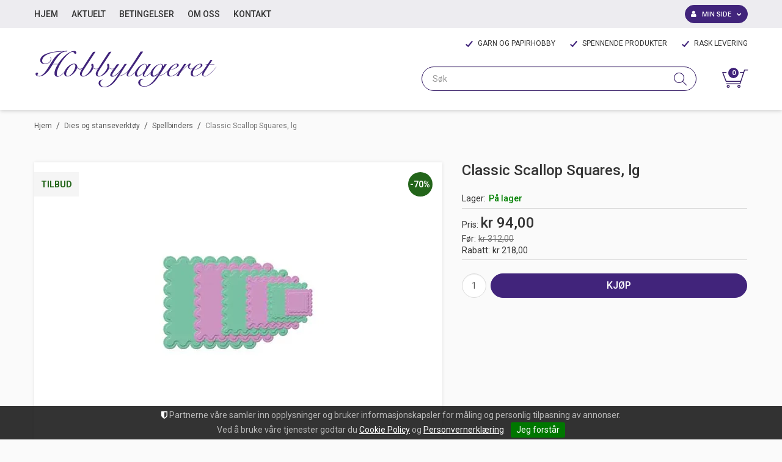

--- FILE ---
content_type: text/html; charset=utf-8
request_url: https://www.hobbylageret.no/dies-og-stanseverktoy/spellbinders/classic-scallop-squares-lg
body_size: 37033
content:

<!DOCTYPE html>
<html lang="no">
<head>
    <script type="importmap">{
    "imports": {
        "@floating-ui/dom": "/components/node_modules/@floating-ui/dom/dist/floating-ui.dom.esm.js",
        "@floating-ui/core": "/components/node_modules/@floating-ui/core/dist/floating-ui.core.esm.js",
        "lit-html": "/components/node_modules/lit-html/lit-html.js",
        "lit-html/directives/ref": "/components/node_modules/lit-html/directives/ref.js"
    },
    "scopes": { }
}</script>
<script async type="text/javascript" src="/js/es-module-shims.js?v=16.8.0"></script>
<script type="text/javascript">(function(w){w.currencyFormat={"s":"NOK","d":2,"ds":",","gs":" ","p":2,"ex":1.000000000000000000};w.globalSettings={"enableResponsiveFeatures":true,"showBuyFeedbackPopup":false,"enableMPEF":true,"enableFrontEndEditing":false,"language":3,"CountryCode":"NO","showShoppingHistory":true,"showConfirmUserDetailsPopup":false,"showFreeShipingOfferPopup":true,"freeShippingMessageSettings":null,"activeCurrencyCode":"NOK","siteCurrencyCode":"NOK","version":"16.8.0","locale":"nb-NO","twoLetterLocale":"nb","twoLetterLocaleFallBacks":["nb","nn","no","en"]};w.searchUrl="/sok?s=";w.TopFormText={"cookiePolicy":"Cookie Policy","privacyPolicy":"Personvernerklæring","understand":"Jeg forstår","toggleSubMenu":"Åpne/lukke undermeny","changedAgreementsMessage":"Policy er endret. Ved å bruke våre tjenester godtar du endringene i","intialAgreementsMessage":"Ved å bruke våre tjenester godtar du","readItCarefully":"Please read it carefully.","and":"og","bySubscribingYouAgree":"Ved å melde deg på nyhetsbrev godtar du vår","subscribeToNewsletter":"Nyhetsbrevpåmelding, vennligst les vår","newsletters":"Nyhetsbrev","accept":"Jeg aksepterer","decline":"Jeg avslår","newsletterRegisterSuccess":"Du er nå påmeldt nyhetsbrev","newsletterRegisterError":"Du er ikke påmeldt nyhetsbrev","downloadMyPersonalData":"Last ned mine persondata i portabelt format:","formatNotSpecified":"Format er ikke spesifisert","myPersonalData":"mine persondata","personalData":"persondata","downloadPersonalDataError":"En feil oppsto ved nedlasting av persondata","addMeAsNewsletterRecipient":"Legg meg til som nyhetsbrevmottaker, vennligst les vår","yes":"Ja","no":"Nei","select":"Velg...","agreementsThirdPartyUsageMsg":"Partnerne våre samler inn opplysninger og bruker informasjonskapsler for måling og personlig tilpasning av annonser.","helpIcon":"Hjelp ikonet","Share_by":"Del med","More_sharing_options":"Flere alternativer for deling"};w.isPostBack=function(){return false;};w.BasePageID=416;w.BaseItemID=497;w.productGroupsRootPageId=366;w.LanguageID=3;window.process = {env: {NODE_ENV: 'production'}};})(window);</script>
<link type="application/rsd+xml" rel="edituri" title="RSD" href="/rsd.ashx?pageId=416" />
<link rel="canonical" href="https://www.hobbylageret.no/dies-og-stanseverktoy/spellbinders/classic-scallop-squares-lg" />
<meta property="og:title" content="Classic Scallop Squares, lg - HOBBYLAGERET"/>
<meta property="og:image" content="https://www.hobbylageret.no/image/standardmappe-uni/sp-s4-127.jpg?alt=webp&amp;v=636598251489900000"/>
<meta property="og:url" content="https://www.hobbylageret.no/dies-og-stanseverktoy/spellbinders/classic-scallop-squares-lg"/>
<meta property="og:type" content="website"/>

    <link href="https://fonts.googleapis.com/css?family=Roboto:100,300,400,400italic,500,700,700italic,900" rel="stylesheet" type="text/css">
    <script type="text/javascript">document.cookie='resolution='+Math.max(screen.width,screen.height)+("devicePixelRatio" in window ? ","+devicePixelRatio : ",1")+'; path=/';</script>
    <title>Classic Scallop Squares, lg - HOBBYLAGERET</title>
    <meta name="Author" content="HOBBYLAGERET" />
    <meta http-equiv="content-type" content="text/html; charset=utf-8" />
    <meta content="" name="description" />
    <meta content="" name="keywords" />
    <meta name="SKYPE_TOOLBAR" content="SKYPE_TOOLBAR_PARSER_COMPATIBLE" />
    <link rel="shortcut icon" type="image/vnd.microsoft.icon" href="/theme/img/favicon.ico" />
    <!-- Root variable, used to define root in javascripts -->
    <script type="text/javascript">var R = '/';</script>
    <meta name="viewport" content="initial-scale=1,width=device-width">
    <!-- Global javascripts -->
    <script type="text/javascript" src="/js/global.js"></script>
    <!-- Required resources (Usually scripts required by a control) -->
    <script type="text/javascript" src="/js/pubsub.min.js?v=16.8.0"></script><!--[if lt IE 9]><script type="text/javascript" src="/js/jquery-1.11.3.min.js"></script><script type="text/javascript" src="/js/jquery-migrate-1.2.1.min.js"></script><![endif]--><!--[if gte IE 9]><!--><script type="text/javascript" src="/js/jquery-2.1.4.min.js?v=16.8.0"></script><!--<![endif]--><script type="text/javascript">jQuery.noConflict();</script><script type="text/javascript" src="/js/unorm.min.js?v=16.8.0"></script><script type="text/javascript" src="/js/underscore-min.js?v=16.8.0"></script><script type="text/javascript" src="/js/jquery.plugins.min.js?v=16.8.0"></script><script src="/js/fancybox-3/jquery.fancybox.min.js?v=16.8.0" type="text/javascript"></script><link href="/js/fancybox-3/jquery.fancybox.min.css?v=16.8.0" rel="stylesheet" type="text/css"><script src="/js/jquery.easing-1.3.pack.js?v=16.8.0" type="text/javascript"></script><script src="/js/jquery.mousewheel-3.0.6.pack.js?v=16.8.0" type="text/javascript"></script><link href="/js/flexslider.min.css?v=16.8.0" type="text/css" rel="stylesheet"><script src="/js/jquery.flexslider.min.js?v=16.8.0" type="text/javascript"></script><script src="/js/multilevelmenu2.min.js?v=16.8.0" type="text/javascript"></script><link rel="stylesheet" href="/js/jquery-ui-1.11.4/jquery-ui.min.css?v=16.8.0"><script type="text/javascript" src="/js/jquery-ui-1.11.4/jquery-ui.min.js?v=16.8.0"></script><script type="text/javascript" src="/startup/js/jquery-ui-timepicker-addon.min.js?v=16.8.0"></script><script type="text/javascript" src="/startup/js/jquery.ui.datepicker-no.js?v=16.8.0"></script><script type="text/javascript">jQuery.widget.bridge("jqtooltip", jQuery.ui.tooltip);</script><script src="/js/jquery.easytabs.min.js?v=16.8.0" type="text/javascript"></script><script src="/js/linkimagelist2.min.js?v=16.8.0" type="text/javascript"></script><script type="text/javascript" src="/js/jquery.qtip.min.js?v=16.8.0"></script><script type="text/javascript" src="/js/jquery.validate-1.11.1.min.js?v=16.8.0"></script><script type="text/javascript" src="/js/mosoft.estore.min.js?v=16.8.0"></script><script type="text/javascript" src="/js/require.min.js?v=16.8.0"></script><script type="text/javascript" src="/js/noty/packaged/jquery.noty.packaged.min.js?v=16.8.0"></script><script type="text/javascript" src="/js/jquery.blockUI.min.js?v=16.8.0"></script><script type="text/javascript" src="/js/jquery.twbsPagination.min.js?v=16.8.0"></script><script type="text/javascript" src="/js/main.min.js?v=16.8.0"></script><script src="/js/recaptcha-handler.min.js?v=16.8.0"></script><script src="https://www.google.com/recaptcha/api.js?onload=recaptcha_onload&render=explicit&v=16.8.0" async="" defer=""></script><script src="/js/cms/main.min.js?v=16.8.0"></script><script src="/js/recaptcha2-invisible.min.js?v=16.8.0"></script><script src="/js/lazysizes/lazysizes.min.js?v=16.8.0" async=""></script><link href="/Parts/Views/Product/ProductList/templates/default.html.css" type="text/css" rel="stylesheet" />
    <!-- CSS -->
    <link rel="stylesheet" href="/js/outdatedbrowser/outdatedbrowser.min.css">
    <link href="/templates/css/font-awesome.min.css" rel="stylesheet" />
    <link href="/theme/css/uni-styles.css?v=1.0.3" type="text/css" rel="stylesheet" />

    
</head>
<body class="page-prod-view page-id-416 page-item-id497">
    

<script>(function(d, s, id) {
  var js, fjs = d.getElementsByTagName(s)[0];
  if (d.getElementById(id)) return;
  js = d.createElement(s); js.id = id;
  js.src = "//connect.facebook.net/nb_NO/sdk.js#xfbml=1&version=v2.3";
  fjs.parentNode.insertBefore(js, fjs);
}(document, 'script', 'facebook-jssdk'));</script>
<form method="post" action="/dies-og-stanseverktoy/spellbinders/classic-scallop-squares-lg" id="Webdoc">
<div class="aspNetHidden">
<input type="hidden" name="__VIEWSTATE" id="__VIEWSTATE" value="Je+dznS5kQrVGKqzzSXaoXj2os5K4wHuHtHebwbR8NSvgDvYh+xlMw5u7K+LcRslKyw15ONM905tIp036hyUIcS/suKJv3Y6oCT6b2/HrgjaTRfxtTWJWUIbatbT8uSSh6Pe5Stt/ilGojNPKZ7JsOUwq070pB6BZ5OtXl+gf1y5lluGXZeWJjUF1i40B4AVYYqJbGzatgDkHRGgQvVsvzkEoxL7Pi/6JcbhltUUwa6QNimLmq0brIjgx9SVYzMbDV9okWFiIxGlux7maTvzSXejEcfTRtCNY0dkzO04NrD4bDSto7yLrxDy3SX+9j9QiQ5FI53bKKA4hjvs7W37SzKbnRq/orkzTshm9yDuBzP8j/[base64]/bHpnuR4AmoHbbrCy422/YcWe8L+wMipCs39y7pKoeypmNXdTNTBldlZ+5MWbUzvqDhMs9C6MSQ60Ya4rh0/Cp2vAiqg7jkzuJ9mSBgiUsQy0PZUcTuK3XgISuoCAyj4TriforD/egvQpj3MBdGOe7PKk24uWJ5BMgeQpxTlciU/UssOki1MlXx0GuamXgLq+x0HXgrTyA6HNrRGQ+jnNM/ZPIEsHleROcXz24KAXadogDGN6AYdsoQLVQ9vf0focweB2JS6lGlpZF48p8LNGtEWh75bD+cjjpifSB7a9qaWOScTo3KvjiownUPpT8dmS9J2TTbevZjOfbVkw5iZBM4zjDWZ1HomvGdNO46FRcfZnYj9ljqayqPjQiakO8fjEH3kFoK48mmMfGDjpowZut/3B9tK4vGDdDRymzaf/z24w34UMH45F8FMrc8BXUwpUAugqCSkeAZepApckltc+dBqnudU+8eESNiGBqM3cUAEzXKkdcmaubIXhBKcx2AZh7zH/TyI8l7RukSpys+C0CK06Y+fCdyMpoya29Y5Aj1+p9Qp+erWQXAqASfCwEuGjXOXSu54LuXlY8C0dGTqgPzvK1a3j/zHwka86MdhdxwoeY4u9vYWjxD+UTFywZMaup832UJEudatme0B6evBCW6OnQWQSyzy/dV1GBFSyAu00zqotGkL4rCFwxaCfbFyNtRQFWmG8JplV9Mv126frgizgbCXe19zS0HQyX38He/IqqLf0P/Ha5gzaPLQ5PfknZFgm3xqfLAFz7jibDJWNn+NNW4KiW79keQxXwHdQF5SAzRYVTqNVoQelQSxKtfP2WvrOwgerAy4GPKFjP/l0EbS2k5Nk/kOc5j/UeM4Nc7aLnDYj+fPwioy0XPncpdXR5PDSjDyXAmxEHnxrercKdChAQ5TLkJGZTKDwnFjbds/rfGo2ipiFptj5HtppJyhyI89wxvEk+S72qdq22gSXrsmtKHd3/s9OO2mhKyk1D+Qz+Uu/[base64]/RLk9zpa2e6+7xRCeEHBBrC6lmRomDODTvEEthtlP9yKVRZJbFBq9Xl2cmu/0dzWUZCyQqdawvXtI4E7xg3+fqdMEKR1wtuen6jfPPpQRZLPkXQ7EIzwPI3EzQgEi4JAXSeeKqaQ/C3eJiYdiqMVG52fxVsm00y8qzHHSf88UbOsjrEFS0CH50s8uqM/YaDHV1p2hy7BQtYXreYkxHHClaIm4Yc5iWXztE6b8LVb6wnxCBGABcM6kDOIUKJvcCl8aN8Ffinz3RR7X2QIQAnMJy3GvIJoHGXNEzgVQXqjzCj8JGu0HF/is+nS+VidCuYq+l+TGU6oPBXC5mG6gtoXOv2Hu/EsSb61YJiwffhlX9SXP9kHh0nHw79B7dGfJNAnuRuc+Cl8J1iT2gBkZSodxFdibkhgssOFZnkfNTEtHcVvst7zhX1ekTFwEmP33VL0q3hqCap96K0tqU6LMFDufHItxzqQEgBrES400GvGs2N8XdxW6qw1ZqV0wcKaxOFfUsxsToDmVRmR37Bn/N+d2ZR+ASBz0ygINQAluyyylvursia5wqSVOkpdk3lU10wrJ3SbXHztaU6S0aHiV1X5IWiVHLVyX2OMtdEMrhCtEp5kZ3dD4f0kTkX6Bfv7WmmPgWhxlLkXTEs71Dj8gCUnvNB/LkV/bWC7IiL8259iBekCSpOyXpgt8+mJTOtUs8mtD25GS9Eoi7mowZGppB7ISHLdf8w+ffg6X+LEf2Ss9WZP1ugEB/SJPcrmq8vjc5WX+o4dwXP5YfBSScC0Rimfe0nyBCOICv1njxPVbNdEI6W8RBCJgvGjEr6ltVLSex7EmcUq9O31LLXYmTsIzAb/cOzypdoTojbcLzQoa4bRGgqoBd+ENJ3AkW9ld1zkIp3/2vMls2RASqfCgBlCHUV/8S3uY3roYgo/19K8kkTPak2TTV3MvxWOrqe6K8/BX1jYgRePzrCJeIDezXxpsJZiMu6VccKJ9WI6N31IeNHpDbyldeOsLTDpoDtRgdvrpfm7XbLyJp0SutSOHpVxDLi8nRV7TFvbae779Es8btt9WXybO0V/U7yxgsO/NIuRoZZ7jpxz9/[base64]/XUKRU+PqoFcF5OX7GtprXblM88Gw4/+ZDcwjx6dfZ+GxJCe8i/uFvW9OEny94BE0A+Z9pb1GF187rdUTRfBFNlPxe17HfTcGAf+BPDbceTxmgkeExYqlVZcEtVTTJqqqQgnfkRIap9j967ZhDwQ45mrQlnaF3t70a/SlU2XFh40GX3a7DUo4PXIngP0/LTqoOstIE2EXyMNEfPv1j24MkVXEAcUfAmwJIBC2Aah7Y2+klSCBP5ZFqHkki6+FtTXN4Fb5DrDU51/x8CDfEgFe0eE2B+XCGL5iHQFSz061yqIeut6P/xtO51vv5JSc9xuL3bO9Di6FB5I8swHvaAviEcvEcT1HG6fPcFfmiMMiC14xRW1jt/Ejacc7Dg+aaCPKTZdrbt6XCBWtLnKIL8Y6Z9XzFxlOvNiUWYYUgNOfYnum66m+K5IoBnyRfY3SBiEQzSsZGsNBo0nW8k505wIAhoKiOmQdlJ6tzNhRUD2uJByj/CcpB/wKwvxRjHfexsdj5hQVPFXJeu9n8ly5nDN7h+SvJDSiK+WDipmgYu1fGhLRr+RgipkCTHZfrxDSrJybznWU5xlRGzmG1yrhD5K5kdelca+83qqUpgQiWP+86U70/p2yjsxdSfTDI0i8wQNyz8D+CY08AtUr97kRg6QQQa416oayZUTFrXL4eMeMQT9bMVA1Fth28J7KBLrgB/3PSzi8ypkUi2cdOYaoC1+27edrZlFi3dE+Cd5h5aQb3aU5qwcOxMq8BLUGhnG0I6HlXFHzi1wzaPoNWHhz2wJo25nf8iwWRLUxc4BG074M11+1SVm9uAZxWaCZAZPjYNi/TdfBb8leK94rm7ntYBh9xQ7CA1XhI+7ge88Sh+Soxuhu+iI78jvCWLLvHwY3G1iqHg6A22xEY5W3m4iGwVxbGwhtqhzY05fv77qqXjvQk1RhlD41+WQ1cKAoIzIOlMdkfqOcEleOyrsBQJwHQNJxfXR4k6CpxRugamMI3QoN0/6QYTL0BXL0dS49EaHbU3r6qo5oOroZQESnhZfcivaw8lu5kz10GEj63CDiLCt8XinWKyULHIDiPyqcpzTqs8G5X7GrWDzU+M7FuTALNYTgUuhBgzMdcGwEY/CBrgsMhl1PyKmTU2Bd4gV8IxigZOiB3yJniDQ2heP2khf9hQfWcDrLFaGlZrGM/Q7drkrYEIUZl4KPUMIE9wpnonA4fvix/Y/nthKYEBeSjXHI05QlvHuX6c/057gXC0BHuyvRT/saw+G9Srf4Gq5H7RK5BRqVHjnAw1t/U+29lzRsSbhLv+Q+Zmv9VZCdFEbp0GvwmFf4TaEH+nMVF92yAMkcHhm+M4ROnTkEz30RzCIe0c0NcMwb8ha+BtPVMPfxWv1tPNQa5qlg4HwlYvyHsRy6OrL2QcGH0BuV3eNqJaJu/KupY/bG/uvpckOzMMEAYmUoBNX+ZN7/5MI9+/pnHu3Sky/GmY44Rz9ctfjfmO/9tP1ih5nHUTRUqQ62V1B/YV/v9nX9lPgPFk=" />
</div>

<script type="text/javascript">
//<![CDATA[
var theForm = document.forms['Webdoc'];
if (!theForm) {
    theForm = document.Webdoc;
}
function __doPostBack(eventTarget, eventArgument) {
    if (!theForm.onsubmit || (theForm.onsubmit() != false)) {
        theForm.__EVENTTARGET.value = eventTarget;
        theForm.__EVENTARGUMENT.value = eventArgument;
        theForm.submit();
    }
}
//]]>
</script>


<script src="/WebResource.axd?d=pynGkmcFUV13He1Qd6_TZP-aUJzyp2j4be6tG5IQ4oeEsz6GGySeNWiom-nG37Cm8hlLqw2&amp;t=638901608248157332" type="text/javascript"></script>

    

    <div id="root" class="site">

        
        <header id="header-desktop" class="site-header site-header-desktop hidden-xs hidden-sm" data-scroll-threshold="181" data-original-height="181">
            
                <div class="site-header-desktop__top-line">
                    <div class="container">
                        <div class="site-header-desktop__top-line-inner-container flex flex-between flex-item-center">
                            

    <div class="ProductMenu Menu site-horizontal-menu site-menu-desktop Expandable">
        <ul class="MiddleBox Level-1 clearfix">
                <li class="Item-1 Page NoToggle">


        

        <a href="/" class="Name" >Hjem</a>
        
    </li>
    <li class="Item-2 Page Expandable">


            <a href="#" class="Toggle"  aria-label="&#197;pne/lukke undermeny"></a>
        

        <a href="/aktuelt" class="Name" >Aktuelt</a>
        
            <ul class="Level-2 clearfix">
                    <li class="Item-1 Page NoToggle">


        

        <a href="/arkiv" class="Name" >Arkiv</a>
        
    </li>

            </ul>
    </li>
    <li class="Item-3 Page NoToggle">


        

        <a href="/betingelser" class="Name" >Betingelser</a>
        
    </li>
    <li class="Item-4 Page NoToggle">


        

        <a href="/om-oss" class="Name" >Om oss</a>
        
    </li>
    <li class="Item-5 Page NoToggle">


        

        <a href="/kontakt" class="Name" >Kontakt</a>
        
    </li>

        </ul>
    </div>

                            
    <div class="profile-quick-menu" id="MyPageMenu">

        <a class="profile-quick-menu__btn" onclick="return false;" href="javascript:void(0);"><em class="profile-quick-menu__un-user un-user"></em><span>Min side</span><em class="profile-quick-menu__un-chevron-down un-chevron-down"></em></a>
        <ul class="profile-quick-menu__dropdown clearfix">

                <li class="Item-1 Page NoToggle">


        

        <a href="/min-side/registrering-profil" class="Name" >Registrering</a>
        
    </li>


                    <li>
                        <a href="/login?ret=%2fdies-og-stanseverktoy%2fspellbinders%2fclassic-scallop-squares-lg"><em class="fa fa-lock"></em> Logg inn</a>
                    </li>


        </ul>

        <script type="text/javascript">(function ($, vars) {
    var vars = {"ControlID":"MyPageMenu","Expandable":false};
    $(function () {

        var classes = {
            menu:                'profile-quick-menu',
            menuActive:          'profile-quick-menu_active',

            btn:                 'profile-quick-menu__btn',

            dropdown:            'profile-quick-menu__dropdown',

            chevronDown:         'profile-quick-menu__un-chevron-down',
            chevronDownActive:   'profile-quick-menu__un-chevron-down_active',
        };

        $('#' + vars.ControlID)
            .on('click', '.' + classes.btn, function (e) {
                e.preventDefault();
                $TargetProfileQuickMenu = $(e.target).closest('.' + classes.menu);
                $TargetProfileQuickMenu
                    .find('.' + classes.dropdown)
                        .slideToggle('fast')
                        .end()
                    .toggleClass(classes.menuActive)
                    .find('.' + classes.chevronDown)
                        .toggleClass(classes.chevronDownActive);
            });
    });
})(jQuery);</script>

    </div>

                        </div>
                    </div>
                </div>
            
            <div class="site-header-desktop__middle-line">
                <div class="container">
                    <div class="site-header-desktop__middle-line-inner-container flex flex-between flex-item-center">
                        <div class="site-header-desktop__left-pane flex flex-item-center">
                            <a class="site-header-desktop__logo" href="/" title="HOBBYLAGERET">
                                <img src="/theme/img/site-logo.svg" alt="HOBBYLAGERET" title="HOBBYLAGERET" class="site-header-desktop__logo-img img-responsive"/>
                            </a>
                        </div>

                        <div class="site-header-desktop__right-pane flex flex-item-right flex-item-center flex-column">
                            
                                <div class="site-header-desktop__why-buy site-why-buy"><ul>
<li>GARN OG PAPIRHOBBY</li>
<li>SPENNENDE PRODUKTER</li>
<li>RASK LEVERING</li>
</ul></div>
                            
                            <div class="flex">
                                



<div class="smart-search" id="SmartSearch_SmartSearch">
    <input class="smart-search__input form-control js-typeahead" type="text" placeholder="S&#248;k" value="" autocomplete="off" aria-label="S&#248;k" />
    <button class="smart-search__btn" title="S&#248;k" tabindex="-1"><i class="fa fa-search"></i></button>
</div>


                                

<div class="SiteCartPanel LeftIconAlign" id="newSiteCart_SiteCartMainPanel">

            <div class="LoginRegisterPanel">
                <a href="/login?ret=%2fdies-og-stanseverktoy%2fspellbinders%2fclassic-scallop-squares-lg" class="LoginLink">Logg inn</a>
                <a href="/min-side/registrering-profil?ret=%2fdies-og-stanseverktoy%2fspellbinders%2fclassic-scallop-squares-lg" class="RegisterLink">Registrer deg</a>
            </div>

        <a href="/handlekurv" class="ShowCartLink js-show-cart-link">

            <div class="SiteCartIcon"></div>

            <div class="ShoppingListPanel empty">

                    <span class="ShowCartTxt NotEmptyCart">Vis handlekurv</span>
                    <span class="ShowCartTxt EmptyCart">Handlekurven er tom</span>

                <span class="ProdCount">0</span>

                                                    <div class="TotalPriceContainer">
                        <span class="TotalPriceText">Total sum:</span>
                        <span class="TotalPrice notranslate">kr 0,00</span>
                    </div>
            </div>
        </a>


        <div class="PopupContainer hidden js-site-cart-popup"></div>

    <input type="hidden" class="js-refreshHash" value="" />
    

    
    
    
</div>

                            </div>
                        </div>
                    </div>
                </div>
            </div>
        </header>

        
        <header id="header-mobile" class="site-header site-header-mobile js-site-header hidden-md hidden-lg" data-scroll-threshold="56" data-original-height="56">
            <div class="container-fluid">
                <div class="site-header-mobile__inner-container flex flex-between flex-item-center">
                    <div class="site-header-mobile__left-pane flex flex-self-stretch">
                        <button class="site-header-mobile__toggle-underheader-btn site-header-mobile__toggle-underheader-btn_menu js-toggle-underheader-btn" type="button" data-toggle="collapse" href="#collapsableUnderheader" aria-expanded="false" aria-controls="collapsableUnderheader"></button>
                        <button class="site-header-mobile__toggle-underheader-btn site-header-mobile__toggle-underheader-btn_search js-toggle-underheader-btn" type="button" data-toggle="collapse" href="#collapsableUnderheader" aria-expanded="false" aria-controls="collapsableUnderheader"></button>
                    </div>

                    <div class="site-header-mobile__middle-pane flex flex-center">
                        <a class="site-header-mobile__logo" href="/" title="HOBBYLAGERET">
                            <img src="/theme/img/site-logo.svg" alt="HOBBYLAGERET" title="HOBBYLAGERET" class="site-header-mobile__logo-img img-responsive"/>
                        </a>
                    </div>

                    <div class="site-header-mobile__right-pane flex flex-right flex-self-stretch">
                        
    <div class="profile-quick-menu" id="MyPageMenu2">

        <a class="profile-quick-menu__btn" onclick="return false;" href="javascript:void(0);"><em class="profile-quick-menu__un-user un-user"></em><span>Min side</span><em class="profile-quick-menu__un-chevron-down un-chevron-down"></em></a>
        <ul class="profile-quick-menu__dropdown clearfix">

                <li class="Item-1 Page NoToggle">


        

        <a href="/min-side/registrering-profil" class="Name" >Registrering</a>
        
    </li>


                    <li>
                        <a href="/login?ret=%2fdies-og-stanseverktoy%2fspellbinders%2fclassic-scallop-squares-lg"><em class="fa fa-lock"></em> Logg inn</a>
                    </li>


        </ul>

        <script type="text/javascript">(function ($, vars) {
    var vars = {"ControlID":"MyPageMenu2","Expandable":false};
    $(function () {

        var classes = {
            menu:                'profile-quick-menu',
            menuActive:          'profile-quick-menu_active',

            btn:                 'profile-quick-menu__btn',

            dropdown:            'profile-quick-menu__dropdown',

            chevronDown:         'profile-quick-menu__un-chevron-down',
            chevronDownActive:   'profile-quick-menu__un-chevron-down_active',
        };

        $('#' + vars.ControlID)
            .on('click', '.' + classes.btn, function (e) {
                e.preventDefault();
                $TargetProfileQuickMenu = $(e.target).closest('.' + classes.menu);
                $TargetProfileQuickMenu
                    .find('.' + classes.dropdown)
                        .slideToggle('fast')
                        .end()
                    .toggleClass(classes.menuActive)
                    .find('.' + classes.chevronDown)
                        .toggleClass(classes.chevronDownActive);
            });
    });
})(jQuery);</script>

    </div>

                        

<div class="SiteCartPanel LeftIconAlign" id="SiteCart2_SiteCartMainPanel">


        <a href="/handlekurv" class="ShowCartLink js-show-cart-link">

            <div class="SiteCartIcon"></div>

            <div class="ShoppingListPanel empty">

                    <span class="ShowCartTxt NotEmptyCart">Vis handlekurv</span>
                    <span class="ShowCartTxt EmptyCart">Handlekurven er tom</span>

                <span class="ProdCount">0</span>

                                                    <div class="TotalPriceContainer">
                        <span class="TotalPriceText">Total sum:</span>
                        <span class="TotalPrice notranslate">kr 0,00</span>
                    </div>
            </div>
        </a>



    <input type="hidden" class="js-refreshHash" value="" />
    

    
    
    
</div>

                    </div>
                </div>
            </div>
        </header>

        
        <div class="site-underheader">
            <div class="site-underheader__compensator"></div>
            <div class="site-underheader__container hidden-md hidden-lg collapse js-site-underheader-container" id="collapsableUnderheader">
                <div class="container-fluid">
                    

<div id="SearchMob_search" class="SearchMob site-search">
    <input type="search" class="SearchMob__input site-search__input js-SearchMob-input" id="SearchMob_input" placeholder="S&#248;k" autocomplete="section-search" aria-label="S&#248;k" />
    <button type="button" class="SearchMob__btn site-search__btn js-SearchMob-btn" id="SearchMob_btn" title="Find" tabindex="-1"></button>
</div>


                    

    <div class="ProductMenu2 Menu products-menu-mobile Expandable">
        <ul class="MiddleBox Level-1 clearfix">
                <li class="Item-1 Page NoToggle">


        

        <a href="/nyheter" class="Name" >Nyheter</a>
        
    </li>
    <li class="Item-2 Page NoToggle">


        

        <a href="/salg" class="Name" >SALG!</a>
        
    </li>
    <li class="Item-3 Page Expandable">


            <a href="#" class="Toggle"  aria-label="&#197;pne/lukke undermeny"></a>
        

        <a href="/lagerutsalg" class="Name" >Lagerutsalg</a>
        
            <ul class="Level-2 clearfix">
                    <li class="Item-1 Page NoToggle">


        

        <a href="/lagerutsalg/lagerutsalg-dylusions" class="Name" >Lagerutsalg - Dylusions</a>
        
    </li>
    <li class="Item-2 Page NoToggle">


        

        <a href="/lagerutsalg/lagerutsalg-album" class="Name" >Lagerutsalg - album</a>
        
    </li>
    <li class="Item-3 Page NoToggle">


        

        <a href="/lagerutsalg/lagerutsalg-tonic-studios" class="Name" >Lagerutsalg Tonic Studios</a>
        
    </li>
    <li class="Item-4 Page NoToggle">


        

        <a href="/lagerutsalg/lagerutsalg-tusjer" class="Name" >Lagerutsalg tusjer</a>
        
    </li>
    <li class="Item-5 Page NoToggle">


        

        <a href="/lagerutsalg/lagerutsalg-teresa-collins" class="Name" >Lagerutsalg Teresa Collins</a>
        
    </li>
    <li class="Item-6 Page NoToggle">


        

        <a href="/lagerutsalg/lagerutsalg-mixed-media" class="Name" >Lagerutsalg mixed media</a>
        
    </li>
    <li class="Item-7 Page NoToggle">


        

        <a href="/?PageID=70972" class="Name" >Lagerutsalg Tim Holtz</a>
        
    </li>
    <li class="Item-8 Page NoToggle">


        

        <a href="/lagerutsalg/spellbinders-lagerutsalg" class="Name" >Spellbinders lagerutsalg</a>
        
    </li>
    <li class="Item-9 Page NoToggle">


        

        <a href="/lagerutsalg/nellie-snellen-lagerutsalg" class="Name" >Nellie Snellen lagerutsalg</a>
        
    </li>
    <li class="Item-10 Page NoToggle">


        

        <a href="/lagerutsalg/lagerutsalg-stempler" class="Name" >Lagerutsalg stempler</a>
        
    </li>
    <li class="Item-11 Page NoToggle">


        

        <a href="/lagerutsalg/bazzill-lagerutsalg" class="Name" >Bazzill lagerutsalg</a>
        
    </li>
    <li class="Item-12 Page NoToggle">


        

        <a href="/lagerutsalg/docrafts-lagerutsalg" class="Name" >Docrafts lagerutsalg</a>
        
    </li>
    <li class="Item-13 Page NoToggle">


        

        <a href="/lagerutsalg/american-crafts-lagerutsalg" class="Name" >American Crafts lagerutsalg</a>
        
    </li>
    <li class="Item-14 Page NoToggle">


        

        <a href="/lagerutsalg/glimmermist-lagerutsalg" class="Name" >GlimmerMist lagerutsalg</a>
        
    </li>
    <li class="Item-15 Page NoToggle">


        

        <a href="/lagerutsalg/simple-stories-lagerutsalg" class="Name" >Simple Stories lagerutsalg</a>
        
    </li>
    <li class="Item-16 Page NoToggle">


        

        <a href="/lagerutsalg/clearsnap-lagerutsalg" class="Name" >Clearsnap lagerutsalg</a>
        
    </li>
    <li class="Item-17 Page NoToggle">


        

        <a href="/lagerutsalg/my-minds-eye-lagerutsalg" class="Name" >My Minds Eye lagerutsalg</a>
        
    </li>
    <li class="Item-18 Page NoToggle">


        

        <a href="/lagerutsalg/wild-rose-studio-lagerutsalg" class="Name" >Wild Rose Studio lagerutsalg</a>
        
    </li>
    <li class="Item-19 Page NoToggle">


        

        <a href="/lagerutsalg/clearsnap-lagerutsalg-1" class="Name" >Clearsnap lagerutsalg</a>
        
    </li>
    <li class="Item-20 Page NoToggle">


        

        <a href="/lagerutsalg/graphic-45-lagerutsalg" class="Name" >Graphic 45 lagerutsalg</a>
        
    </li>
    <li class="Item-21 Page NoToggle">


        

        <a href="/?PageID=67256" class="Name" >Lagerutsalg stempler</a>
        
    </li>
    <li class="Item-22 Page NoToggle">


        

        <a href="/lagerutsalg/lagerutsalg-dies-og-puncher" class="Name" >Lagerutsalg dies og puncher</a>
        
    </li>
    <li class="Item-23 Page NoToggle">


        

        <a href="/?PageID=67262" class="Name" >Lagerutsalg puncher</a>
        
    </li>
    <li class="Item-24 Page NoToggle">


        

        <a href="/?PageID=67263" class="Name" >Lagerutsalg embossingfoldere</a>
        
    </li>
    <li class="Item-25 Page NoToggle">


        

        <a href="/?PageID=67264" class="Name" >Lagerutsalg pynt</a>
        
    </li>
    <li class="Item-26 Page NoToggle">


        

        <a href="/?PageID=67265" class="Name" >Lagerutsalg metallsjablonger</a>
        
    </li>
    <li class="Item-27 Page NoToggle">


        

        <a href="/?PageID=67266" class="Name" >Lagerutsalg verkt&#248;y og utstyr</a>
        
    </li>
    <li class="Item-28 Page NoToggle">


        

        <a href="/?PageID=67531" class="Name" >Lagerutsalg m&#248;nsterark</a>
        
    </li>
    <li class="Item-29 Page NoToggle">


        

        <a href="/?PageID=67532" class="Name" >Lagerutsalg diverse varer</a>
        
    </li>
    <li class="Item-30 Page NoToggle">


        

        <a href="/lagerutsalg/ranger-lagerutsalg" class="Name" >Ranger lagerutsalg</a>
        
    </li>
    <li class="Item-31 Page NoToggle">


        

        <a href="/lagerutsalg/storyteller-lagerutsalg" class="Name" >Storyteller lagerutsalg</a>
        
    </li>
    <li class="Item-32 Page NoToggle">


        

        <a href="/lagerutsalg/lagerutsalg-timholtz-distress" class="Name" >Lagerutsalg -TimHoltz Distress</a>
        
    </li>

            </ul>
    </li>
    <li class="Item-4 Page NoToggle">


        

        <a href="/album-og-plastlommer" class="Name" >Album og plastlommer</a>
        
    </li>
    <li class="Item-5 Page NoToggle">


        

        <a href="/?PageID=61804" class="Name" >Barnehobby</a>
        
    </li>
    <li class="Item-6 Page Expandable">


            <a href="#" class="Toggle"  aria-label="&#197;pne/lukke undermeny"></a>
        

        <a href="/privat-webshop-meny/dies-og-stanseverktoy" class="Name" >Dies og stanseverkt&#248;y</a>
        
            <ul class="Level-2 clearfix">
                    <li class="Item-1 Page NoToggle">


        

        <a href="/?PageID=99009" class="Name" >Creative Expressions dies</a>
        
    </li>
    <li class="Item-2 Page NoToggle">


        

        <a href="/?PageID=94151" class="Name" >Reprint dies</a>
        
    </li>
    <li class="Item-3 Page NoToggle">


        

        <a href="/dies-og-stanseverktoy/art-by-marlene-dies" class="Name" >Art by Marlene dies</a>
        
    </li>
    <li class="Item-4 Page NoToggle">


        

        <a href="/dies-og-stanseverktoy/bylene-design" class="Name" >ByLene Design</a>
        
    </li>
    <li class="Item-5 Page NoToggle">


        

        <a href="/dies-og-stanseverktoy/dies-og-stempler-i-sett" class="Name" >Dies og stempler i sett</a>
        
    </li>
    <li class="Item-6 Page NoToggle">


        

        <a href="/dies-og-stanseverktoy/diverse-dies" class="Name" >Diverse dies</a>
        
    </li>
    <li class="Item-7 Page NoToggle">


        

        <a href="/dies-og-stanseverktoy/dixi-craft-1" class="Name" >Dixi Craft</a>
        
    </li>
    <li class="Item-8 Page NoToggle">


        

        <a href="/dies-og-stanseverktoy/embossingfoldere" class="Name" >Embossingfoldere</a>
        
    </li>
    <li class="Item-9 Page NoToggle">


        

        <a href="/dies-og-stanseverktoy/joy-crafts-1" class="Name" >Joy! Crafts</a>
        
    </li>
    <li class="Item-10 Page NoToggle">


        

        <a href="/dies-og-stanseverktoy/kort-godt" class="Name" >Kort &amp; Godt</a>
        
    </li>
    <li class="Item-11 Page NoToggle">


        

        <a href="/dies-og-stanseverktoy/leane-creatief-1" class="Name" >Leane Creatief</a>
        
    </li>
    <li class="Item-12 Page NoToggle">


        

        <a href="/dies-og-stanseverktoy/my-favorite-things" class="Name" >My Favorite Things</a>
        
    </li>
    <li class="Item-13 Page NoToggle">


        

        <a href="/dies-og-stanseverktoy/nellie-snellen" class="Name" >Nellie Snellen</a>
        
    </li>
    <li class="Item-14 Page NoToggle">


        

        <a href="/dies-og-stanseverktoy/papirdesign" class="Name" >Papirdesign</a>
        
    </li>
    <li class="Item-15 Page NoToggle">


        

        <a href="/dies-og-stanseverktoy/spellbinders" class="Name" >Spellbinders</a>
        
    </li>
    <li class="Item-16 Page NoToggle">


        

        <a href="/dies-og-stanseverktoy/puncher" class="Name" >Puncher</a>
        
    </li>
    <li class="Item-17 Page NoToggle">


        

        <a href="/dies-og-stanseverktoy/sizzix" class="Name" >Sizzix</a>
        
    </li>
    <li class="Item-18 Page NoToggle">


        

        <a href="/?PageID=75028" class="Name" >Studio Light</a>
        
    </li>
    <li class="Item-19 Page NoToggle">


        

        <a href="/dies-og-stanseverktoy/xcut" class="Name" >Xcut</a>
        
    </li>
    <li class="Item-20 Page NoToggle">


        

        <a href="/dies-og-stanseverktoy/stansemaskiner" class="Name" >Stansemaskiner</a>
        
    </li>
    <li class="Item-21 Page NoToggle">


        

        <a href="/dies-og-stanseverktoy/aall-create-dies" class="Name" >AALL &amp; Create dies</a>
        
    </li>

            </ul>
    </li>
    <li class="Item-7 Page NoToggle">


        

        <a href="/glitter-og-glitterlim" class="Name" >Glitter og glitterlim</a>
        
    </li>
    <li class="Item-8 Page NoToggle">


        

        <a href="/hobbylagerets-kit" class="Name" >Hobbylagerets kit</a>
        
    </li>
    <li class="Item-9 Page NoToggle">


        

        <a href="/?PageID=61451" class="Name" >Julevarer</a>
        
    </li>
    <li class="Item-10 Page NoToggle">


        

        <a href="/kurs-og-treff" class="Name" >Kurs og treff</a>
        
    </li>
    <li class="Item-11 Page Expandable">


            <a href="#" class="Toggle"  aria-label="&#197;pne/lukke undermeny"></a>
        

        <a href="/lim-1" class="Name" >Lim</a>
        
            <ul class="Level-2 clearfix">
                    <li class="Item-1 Page NoToggle">


        

        <a href="/lim/dekor-og-washitape" class="Name" >Dekor- og washitape</a>
        
    </li>
    <li class="Item-2 Page NoToggle">


        

        <a href="/lim/flytende-lim-1" class="Name" >Flytende lim</a>
        
    </li>
    <li class="Item-3 Page NoToggle">


        

        <a href="/lim/limpistol-1" class="Name" >Limpistol</a>
        
    </li>
    <li class="Item-4 Page NoToggle">


        

        <a href="/lim/limstifter-1" class="Name" >Limstifter</a>
        
    </li>
    <li class="Item-5 Page NoToggle">


        

        <a href="/lim/tape-og-tort-lim" class="Name" >Tape og t&#248;rt lim</a>
        
    </li>

            </ul>
    </li>
    <li class="Item-12 Page Expandable">


            <a href="#" class="Toggle"  aria-label="&#197;pne/lukke undermeny"></a>
        

        <a href="/maling-farge-og-spray" class="Name" >Maling, farge og spray</a>
        
            <ul class="Level-2 clearfix">
                    <li class="Item-1 Page NoToggle">


        

        <a href="/maling-farge-og-spray/akvarellmaling-og-blyanter" class="Name" >Akvarellmaling og blyanter</a>
        
    </li>
    <li class="Item-2 Page NoToggle">


        

        <a href="/?PageID=74200" class="Name" >Amsterdam maling</a>
        
    </li>
    <li class="Item-3 Page NoToggle">


        

        <a href="/?PageID=100809" class="Name" >Andy Skinner Ink-Ology Inks</a>
        
    </li>
    <li class="Item-4 Page NoToggle">


        

        <a href="/?PageID=82459" class="Name" >Art by Marlene akrylmaling</a>
        
    </li>
    <li class="Item-5 Page NoToggle">


        

        <a href="/maling-farge-og-spray/dina-wakley-acrylic-paint" class="Name" >Dina Wakley Acrylic Paint</a>
        
    </li>
    <li class="Item-6 Page NoToggle">


        

        <a href="/maling-farge-og-spray/distress-oxide-spray" class="Name" >Distress Oxide Spray</a>
        
    </li>
    <li class="Item-7 Page NoToggle">


        

        <a href="/maling-farge-og-spray/distress-paint" class="Name" >Distress Paint</a>
        
    </li>
    <li class="Item-8 Page NoToggle">


        

        <a href="/maling-farge-og-spray/distress-spray-stain" class="Name" >Distress Spray Stain</a>
        
    </li>
    <li class="Item-9 Page NoToggle">


        

        <a href="/maling-farge-og-spray/diverse-maling-og-spray" class="Name" >Diverse maling og spray</a>
        
    </li>
    <li class="Item-10 Page NoToggle">


        

        <a href="/?PageID=75119" class="Name" >Gloss spray</a>
        
    </li>
    <li class="Item-11 Page NoToggle">


        

        <a href="/maling-farge-og-spray/tulip-tekstilmaling" class="Name" >Tulip tekstilmaling</a>
        
    </li>

            </ul>
    </li>
    <li class="Item-13 Page Expandable">


            <a href="#" class="Toggle"  aria-label="&#197;pne/lukke undermeny"></a>
        

        <a href="/merker" class="Name" >Merker</a>
        
            <ul class="Level-2 clearfix">
                    <li class="Item-1 Page NoToggle">


        

        <a href="/?PageID=103642" class="Name" >Arden Creative Studio</a>
        
    </li>
    <li class="Item-2 Page NoToggle">


        

        <a href="/?PageID=91219" class="Name" >Aall &amp; Create</a>
        
    </li>
    <li class="Item-3 Page NoToggle">


        

        <a href="/merker/amsterdam" class="Name" >Amsterdam</a>
        
    </li>
    <li class="Item-4 Page NoToggle">


        

        <a href="/?PageID=90706" class="Name" >Andre merker</a>
        
    </li>
    <li class="Item-5 Page NoToggle">


        

        <a href="/merker/art-by-marlene" class="Name" >Art by Marlene</a>
        
    </li>
    <li class="Item-6 Page NoToggle">


        

        <a href="/merker/carta-bella" class="Name" >Carta Bella</a>
        
    </li>
    <li class="Item-7 Page NoToggle">


        

        <a href="/?PageID=98538" class="Name" >Cosmic Shimmer</a>
        
    </li>
    <li class="Item-8 Page NoToggle">


        

        <a href="/merker/ciao-bella" class="Name" >Ciao Bella</a>
        
    </li>
    <li class="Item-9 Page NoToggle">


        

        <a href="/merker/craft-oclock" class="Name" >Craft O&#39;Clock</a>
        
    </li>
    <li class="Item-10 Page NoToggle">


        

        <a href="/?PageID=103293" class="Name" >Craft &amp; You</a>
        
    </li>
    <li class="Item-11 Page NoToggle">


        

        <a href="/?PageID=90709" class="Name" >Crafter&#39;s Companion</a>
        
    </li>
    <li class="Item-12 Page NoToggle">


        

        <a href="/merker/creative-expressions" class="Name" >Creative Expressions</a>
        
    </li>
    <li class="Item-13 Page NoToggle">


        

        <a href="/merker/crealies" class="Name" >Crealies</a>
        
    </li>
    <li class="Item-14 Page NoToggle">


        

        <a href="/?PageID=94803" class="Name" >Dina Wakley Media</a>
        
    </li>
    <li class="Item-15 Page NoToggle">


        

        <a href="/?PageID=91875" class="Name" >Dress My Craft</a>
        
    </li>
    <li class="Item-16 Page NoToggle">


        

        <a href="/merker/dutch-dobadoo" class="Name" >Dutch Dobadoo</a>
        
    </li>
    <li class="Item-17 Page NoToggle">


        

        <a href="/?PageID=90708" class="Name" >Echo Park / Carta Bella</a>
        
    </li>
    <li class="Item-18 Page NoToggle">


        

        <a href="/merker/ek-success" class="Name" >EK Success</a>
        
    </li>
    <li class="Item-19 Page NoToggle">


        

        <a href="/merker/elizabeth-craft-designs" class="Name" >Elizabeth Craft Designs</a>
        
    </li>
    <li class="Item-20 Page NoToggle">


        

        <a href="/?PageID=91747" class="Name" >Kort &amp; Godt</a>
        
    </li>
    <li class="Item-21 Page NoToggle">


        

        <a href="/?PageID=90705" class="Name" >Lindy&#39;s Stamp Gang</a>
        
    </li>
    <li class="Item-22 Page NoToggle">


        

        <a href="/?PageID=93057" class="Name" >Marianne Design</a>
        
    </li>
    <li class="Item-23 Page NoToggle">


        

        <a href="/?PageID=90711" class="Name" >Memory Place</a>
        
    </li>
    <li class="Item-24 Page NoToggle">


        

        <a href="/merker/nellie-snellen" class="Name" >Nellie Snellen</a>
        
    </li>
    <li class="Item-25 Page NoToggle">


        

        <a href="/?PageID=94802" class="Name" >Paper Favourites</a>
        
    </li>
    <li class="Item-26 Page NoToggle">


        

        <a href="/merker/papermania" class="Name" >Papermania</a>
        
    </li>
    <li class="Item-27 Page NoToggle">


        

        <a href="/?PageID=90581" class="Name" >Papirdesign</a>
        
    </li>
    <li class="Item-28 Page NoToggle">


        

        <a href="/merker/poortoast-og-kate-curry" class="Name" >Poortoast og Kate Curry</a>
        
    </li>
    <li class="Item-29 Page NoToggle">


        

        <a href="/?PageID=90542" class="Name" >Ranger</a>
        
    </li>
    <li class="Item-30 Page NoToggle">


        

        <a href="/?PageID=90707" class="Name" >Reprint</a>
        
    </li>
    <li class="Item-31 Page NoToggle">


        

        <a href="/merker/simple-and-basic" class="Name" >Simple and Basic</a>
        
    </li>
    <li class="Item-32 Page NoToggle">


        

        <a href="/merker/simple-stories" class="Name" >Simple Stories</a>
        
    </li>
    <li class="Item-33 Page NoToggle">


        

        <a href="/?PageID=93058" class="Name" >Sizzix</a>
        
    </li>
    <li class="Item-34 Page NoToggle">


        

        <a href="/merker/spellbinders" class="Name" >Spellbinders</a>
        
    </li>
    <li class="Item-35 Page NoToggle">


        

        <a href="/merker/stamperia" class="Name" >Stamperia</a>
        
    </li>
    <li class="Item-36 Page NoToggle">


        

        <a href="/merker/storyteller" class="Name" >Storyteller</a>
        
    </li>
    <li class="Item-37 Page NoToggle">


        

        <a href="/merker/studio-light" class="Name" >Studio Light</a>
        
    </li>
    <li class="Item-38 Page NoToggle">


        

        <a href="/merker/talens" class="Name" >Talens</a>
        
    </li>
    <li class="Item-39 Page NoToggle">


        

        <a href="/merker/tim-holtz" class="Name" >Tim Holtz</a>
        
    </li>
    <li class="Item-40 Page NoToggle">


        

        <a href="/merker/tracy-evans" class="Name" >Tracy Evans</a>
        
    </li>
    <li class="Item-41 Page NoToggle">


        

        <a href="/merker/uni-posca" class="Name" >Uni Posca</a>
        
    </li>
    <li class="Item-42 Page NoToggle">


        

        <a href="/merker/we-r-makers" class="Name" >We R Makers</a>
        
    </li>
    <li class="Item-43 Page NoToggle">


        

        <a href="/merker/x-cut" class="Name" >X-Cut</a>
        
    </li>

            </ul>
    </li>
    <li class="Item-14 Page Expandable">


            <a href="#" class="Toggle"  aria-label="&#197;pne/lukke undermeny"></a>
        

        <a href="/mixed-media" class="Name" >Mixed media</a>
        
            <ul class="Level-2 clearfix">
                    <li class="Item-1 Page NoToggle">


        

        <a href="/?PageID=98534" class="Name" >Cosmic Shimmer</a>
        
    </li>
    <li class="Item-2 Page NoToggle">


        

        <a href="/mixed-media/diverse-paste-og-mousse" class="Name" >Diverse paste og mousse</a>
        
    </li>
    <li class="Item-3 Page NoToggle">


        

        <a href="/mixed-media/embossingpulver" class="Name" >Embossingpulver</a>
        
    </li>
    <li class="Item-4 Page NoToggle">


        

        <a href="/mixed-media/gel-og-collage-medium" class="Name" >Gel og collage medium</a>
        
    </li>
    <li class="Item-5 Page NoToggle">


        

        <a href="/mixed-media/gelliplater-og-monoprinting" class="Name" >Gelliplater og monoprinting</a>
        
    </li>
    <li class="Item-6 Page NoToggle">


        

        <a href="/mixed-media/gesso-1" class="Name" >Gesso</a>
        
    </li>
    <li class="Item-7 Page NoToggle">


        

        <a href="/?PageID=98535" class="Name" >Gilding Polish og Flakes</a>
        
    </li>
    <li class="Item-8 Page NoToggle">


        

        <a href="/?PageID=61803" class="Name" >Lerret</a>
        
    </li>
    <li class="Item-9 Page NoToggle">


        

        <a href="/mixed-media/modeling-og-texture-paste" class="Name" >Modeling og texture paste</a>
        
    </li>
    <li class="Item-10 Page NoToggle">


        

        <a href="/?PageID=90704" class="Name" >Pigmentpulver</a>
        
    </li>
    <li class="Item-11 Page NoToggle">


        

        <a href="/?PageID=98536" class="Name" >Pixie Powder</a>
        
    </li>

            </ul>
    </li>
    <li class="Item-15 Page Expandable">


            <a href="#" class="Toggle"  aria-label="&#197;pne/lukke undermeny"></a>
        

        <a href="/oppbevaring" class="Name" >Oppbevaring</a>
        
            <ul class="Level-2 clearfix">
                    <li class="Item-1 Page NoToggle">


        

        <a href="/oppbevaring/bokser-1" class="Name" >Bokser</a>
        
    </li>
    <li class="Item-2 Page NoToggle">


        

        <a href="/oppbevaring/diverse-oppbevaring" class="Name" >Diverse oppbevaring</a>
        
    </li>
    <li class="Item-3 Page NoToggle">


        

        <a href="/oppbevaring/konvolutter-og-papirposer" class="Name" >Konvolutter og papirposer</a>
        
    </li>
    <li class="Item-4 Page NoToggle">


        

        <a href="/oppbevaring/mapper-og-album-1" class="Name" >Mapper og album</a>
        
    </li>
    <li class="Item-5 Page NoToggle">


        

        <a href="/oppbevaring/vesker-og-kofferter-1" class="Name" >Vesker og kofferter</a>
        
    </li>

            </ul>
    </li>
    <li class="Item-16 Page Expandable">


            <a href="#" class="Toggle"  aria-label="&#197;pne/lukke undermeny"></a>
        

        <a href="/papir-og-kartong" class="Name" >Papir og kartong</a>
        
            <ul class="Level-2 clearfix">
                    <li class="Item-1 Page NoToggle">


        

        <a href="/papir-og-kartong/bazzill-hele-pakker" class="Name" >Bazzill - hele pakker</a>
        
    </li>
    <li class="Item-2 Page NoToggle">


        

        <a href="/papir-og-kartong/boker" class="Name" >B&#248;ker</a>
        
    </li>
    <li class="Item-3 Page NoToggle">


        

        <a href="/?PageID=67163" class="Name" >Ensfarget kartong</a>
        
    </li>
    <li class="Item-4 Page NoToggle">


        

        <a href="/?PageID=68419" class="Name" >Kort og konvolutter</a>
        
    </li>
    <li class="Item-5 Page NoToggle">


        

        <a href="/papir-og-kartong/mixed-media-papir" class="Name" >Mixed media-papir</a>
        
    </li>
    <li class="Item-6 Page NoToggle">


        

        <a href="/papir-og-kartong/monsterark-1" class="Name" >M&#248;nsterark</a>
        
    </li>
    <li class="Item-7 Page NoToggle">


        

        <a href="/papir-og-kartong/monsterark-blokker-og-pakker" class="Name" >M&#248;nsterark - blokker og pakker</a>
        
    </li>
    <li class="Item-8 Page NoToggle">


        

        <a href="/papir-og-kartong/monsterark-hele-pakker" class="Name" >M&#248;nsterark - hele pakker</a>
        
    </li>
    <li class="Item-9 Page NoToggle">


        

        <a href="/papir-og-kartong/collage-boker-og-papir" class="Name" >Collage - b&#248;ker og papir</a>
        
    </li>
    <li class="Item-10 Page NoToggle">


        

        <a href="/papir-og-kartong/spesialpapir-og-tags" class="Name" >Spesialpapir og tags</a>
        
    </li>
    <li class="Item-11 Page NoToggle">


        

        <a href="/papir-og-kartong/klippeark-og-decoupage" class="Name" >Klippeark og decoupage</a>
        
    </li>

            </ul>
    </li>
    <li class="Item-17 Page Expandable">


            <a href="#" class="Toggle"  aria-label="&#197;pne/lukke undermeny"></a>
        

        <a href="/pynt" class="Name" >Pynt</a>
        
            <ul class="Level-2 clearfix">
                    <li class="Item-1 Page NoToggle">


        

        <a href="/pynt/bling-perler-og-dotter" class="Name" >Bling, perler og dotter</a>
        
    </li>
    <li class="Item-2 Page NoToggle">


        

        <a href="/pynt/blomster-1" class="Name" >Blomster</a>
        
    </li>
    <li class="Item-3 Page NoToggle">


        

        <a href="/pynt/blomster-lage-selv" class="Name" >Blomster - lage selv</a>
        
    </li>
    <li class="Item-4 Page NoToggle">


        

        <a href="/pynt/blonder-og-baand-1" class="Name" >Blonder og b&#229;nd</a>
        
    </li>
    <li class="Item-5 Page NoToggle">


        

        <a href="/pynt/dekorasjoner" class="Name" >Dekorasjoner</a>
        
    </li>
    <li class="Item-6 Page NoToggle">


        

        <a href="/pynt/diecuts-og-annen-pynt-1" class="Name" >Diecuts og annen pynt</a>
        
    </li>
    <li class="Item-7 Page NoToggle">


        

        <a href="/pynt/diverse-pynt-1" class="Name" >Diverse pynt</a>
        
    </li>
    <li class="Item-8 Page NoToggle">


        

        <a href="/pynt/eyelets-og-maljer" class="Name" >Eyelets og maljer</a>
        
    </li>
    <li class="Item-9 Page NoToggle">


        

        <a href="/?PageID=65556" class="Name" >Hamp og tr&#229;d</a>
        
    </li>
    <li class="Item-10 Page NoToggle">


        

        <a href="/pynt/klistremerker" class="Name" >Klistremerker</a>
        
    </li>
    <li class="Item-11 Page NoToggle">


        

        <a href="/pynt/knapper-og-buttons" class="Name" >Knapper og buttons</a>
        
    </li>
    <li class="Item-12 Page NoToggle">


        

        <a href="/pynt/metallpynt-1" class="Name" >Metallpynt</a>
        
    </li>
    <li class="Item-13 Page NoToggle">


        

        <a href="/pynt/paljetter-/-sequins" class="Name" >Paljetter / Sequins</a>
        
    </li>
    <li class="Item-14 Page NoToggle">


        

        <a href="/pynt/perler-til-smykkelaging" class="Name" >Perler til smykkelaging</a>
        
    </li>
    <li class="Item-15 Page NoToggle">


        

        <a href="/pynt/pynt-og-lommer-til-ristekort" class="Name" >Pynt og lommer til ristekort</a>
        
    </li>
    <li class="Item-16 Page NoToggle">


        

        <a href="/pynt/rub-ons-og-transfer-sheet" class="Name" >Rub-ons og transfer sheet</a>
        
    </li>
    <li class="Item-17 Page NoToggle">


        

        <a href="/pynt/tre-og-naturpynt" class="Name" >Tre- og naturpynt</a>
        
    </li>
    <li class="Item-18 Page NoToggle">


        

        <a href="/pynt/wax-seal-/-vokssegl" class="Name" >Wax Seal / Vokssegl</a>
        
    </li>

            </ul>
    </li>
    <li class="Item-18 Page NoToggle">


        

        <a href="/sjablonger" class="Name" >Sjablonger</a>
        
    </li>
    <li class="Item-19 Page Expandable">


            <a href="#" class="Toggle"  aria-label="&#197;pne/lukke undermeny"></a>
        

        <a href="/stempler" class="Name" >Stempler</a>
        
            <ul class="Level-2 clearfix">
                    <li class="Item-1 Page NoToggle">


        

        <a href="/?PageID=66036" class="Name" >Aall &amp; Create</a>
        
    </li>
    <li class="Item-2 Page NoToggle">


        

        <a href="/?PageID=77504" class="Name" >Art by Marlene stempler</a>
        
    </li>
    <li class="Item-3 Page NoToggle">


        

        <a href="/stempler/ciao-bella-stempler" class="Name" >Ciao Bella stempler</a>
        
    </li>
    <li class="Item-4 Page NoToggle">


        

        <a href="/?PageID=98537" class="Name" >Creative Expressions</a>
        
    </li>
    <li class="Item-5 Page NoToggle">


        

        <a href="/stempler/dina-wakley-media" class="Name" >Dina Wakley Media</a>
        
    </li>
    <li class="Item-6 Page NoToggle">


        

        <a href="/stempler-og-utstyr/diverse-stempler" class="Name" >Diverse stempler</a>
        
    </li>
    <li class="Item-7 Page NoToggle">


        

        <a href="/stempler/dylusions" class="Name" >Dylusions</a>
        
    </li>
    <li class="Item-8 Page NoToggle">


        

        <a href="/stempler-og-utstyr/leane-creatief" class="Name" >Leane Creatief</a>
        
    </li>
    <li class="Item-9 Page NoToggle">


        

        <a href="/stempler-og-utstyr/my-favorite-things" class="Name" >My Favorite Things</a>
        
    </li>
    <li class="Item-10 Page NoToggle">


        

        <a href="/stempler-og-utstyr/nellie-snellen" class="Name" >Nellie Snellen</a>
        
    </li>
    <li class="Item-11 Page NoToggle">


        

        <a href="/stempler/paper-artsy" class="Name" >Paper Artsy</a>
        
    </li>
    <li class="Item-12 Page NoToggle">


        

        <a href="/stempler/papirdesign" class="Name" >Papirdesign</a>
        
    </li>
    <li class="Item-13 Page NoToggle">


        

        <a href="/stamperia" class="Name" >Stamperia</a>
        
    </li>
    <li class="Item-14 Page NoToggle">


        

        <a href="/stempler-og-utstyr/stempler-og-dies-i-sett" class="Name" >Stempler og dies i sett</a>
        
    </li>
    <li class="Item-15 Page NoToggle">


        

        <a href="/stempler-og-utstyr/storyteller" class="Name" >Storyteller</a>
        
    </li>
    <li class="Item-16 Page NoToggle">


        

        <a href="/?PageID=66643" class="Name" >Studio Light stempler</a>
        
    </li>
    <li class="Item-17 Page NoToggle">


        

        <a href="/stempler/tim-holtz-stempler" class="Name" >Tim Holtz stempler</a>
        
    </li>
    <li class="Item-18 Page NoToggle">


        

        <a href="/stempler/tracy-evans" class="Name" >Tracy Evans</a>
        
    </li>

            </ul>
    </li>
    <li class="Item-20 Page Expandable">


            <a href="#" class="Toggle"  aria-label="&#197;pne/lukke undermeny"></a>
        

        <a href="/stempelputer-og-blekk" class="Name" >Stempelputer og blekk</a>
        
            <ul class="Level-2 clearfix">
                    <li class="Item-1 Page NoToggle">


        

        <a href="/stempelputer-og-blekk/alkoholblekk" class="Name" >Alkoholblekk</a>
        
    </li>
    <li class="Item-2 Page NoToggle">


        

        <a href="/stempelputer-og-blekk/archival-ink" class="Name" >Archival Ink</a>
        
    </li>
    <li class="Item-3 Page NoToggle">


        

        <a href="/stempelputer-og-blekk/archival-ink-refill" class="Name" >Archival Ink refill</a>
        
    </li>
    <li class="Item-4 Page NoToggle">


        

        <a href="/stempelputer-og-blekk/distress-ink" class="Name" >Distress Ink</a>
        
    </li>
    <li class="Item-5 Page NoToggle">


        

        <a href="/stempelputer-og-blekk/distress-mini-ink" class="Name" >Distress Mini Ink</a>
        
    </li>
    <li class="Item-6 Page NoToggle">


        

        <a href="/stempelputer-og-blekk/distress-oxide-ink" class="Name" >Distress Oxide ink</a>
        
    </li>
    <li class="Item-7 Page NoToggle">


        

        <a href="/stempelputer-og-blekk/distress-oxide-refill-ink" class="Name" >Distress Oxide refill ink</a>
        
    </li>
    <li class="Item-8 Page NoToggle">


        

        <a href="/stempelputer-og-blekk/diverse-stempelputer" class="Name" >Diverse stempelputer</a>
        
    </li>
    <li class="Item-9 Page NoToggle">


        

        <a href="/stempelputer-og-blekk/diverse-stempelputer-og-blekk" class="Name" >Diverse stempelputer og blekk</a>
        
    </li>
    <li class="Item-10 Page NoToggle">


        

        <a href="/stempelputer-og-blekk/memento" class="Name" >Memento</a>
        
    </li>
    <li class="Item-11 Page NoToggle">


        

        <a href="/stempelputer-og-blekk/stazon" class="Name" >StazOn</a>
        
    </li>
    <li class="Item-12 Page NoToggle">


        

        <a href="/stempelputer-og-blekk/studio-light-ink-pads" class="Name" >Studio Light Ink Pads</a>
        
    </li>
    <li class="Item-13 Page NoToggle">


        

        <a href="/stempelputer-og-blekk/versafine-clair" class="Name" >Versafine Clair</a>
        
    </li>
    <li class="Item-14 Page NoToggle">


        

        <a href="/stempelputer-og-blekk/versafine-clair-refill" class="Name" >Versafine Clair Refill</a>
        
    </li>

            </ul>
    </li>
    <li class="Item-21 Page Expandable">


            <a href="#" class="Toggle"  aria-label="&#197;pne/lukke undermeny"></a>
        

        <a href="/strikking-hekling-og-broderi" class="Name" >Strikking, hekling og broderi</a>
        
            <ul class="Level-2 clearfix">
                    <li class="Item-1 Page NoToggle">


        

        <a href="/strikking-hekling-og-broderi/garn-paa-tilbud" class="Name" >Garn p&#229; tilbud</a>
        
    </li>
    <li class="Item-2 Page NoToggle">


        

        <a href="/strikking-hekling-og-broderi/bomullsgarn-oko-tex" class="Name" >Bomullsgarn &#216;ko-Tex</a>
        
    </li>
    <li class="Item-3 Page NoToggle">


        

        <a href="/strikking-hekling-og-broderi/broderi-aida-og-traad" class="Name" >Broderi, aida og tr&#229;d</a>
        
    </li>
    <li class="Item-4 Page NoToggle">


        

        <a href="/strikking-hekling-og-broderi/dale-garn-merino-22" class="Name" >Dale Garn - Merino 22</a>
        
    </li>
    <li class="Item-5 Page NoToggle">


        

        <a href="/strikking-hekling-og-broderi/dale-garn-alpakka-forte" class="Name" >Dale Garn - Alpakka Forte</a>
        
    </li>
    <li class="Item-6 Page NoToggle">


        

        <a href="/strikking-hekling-og-broderi/diverse-garn-og-traad" class="Name" >Diverse garn og tr&#229;d</a>
        
    </li>
    <li class="Item-7 Page NoToggle">


        

        <a href="/strikking-hekling-og-broderi/gjestal-naturgarn" class="Name" >Gjestal - Naturgarn</a>
        
    </li>
    <li class="Item-8 Page NoToggle">


        

        <a href="/strikking-hekling-og-broderi/sg-borstet-alpakka" class="Name" >SG - B&#248;rstet Alpakka</a>
        
    </li>
    <li class="Item-9 Page NoToggle">


        

        <a href="/strikking-hekling-og-broderi/sg-double-sunday" class="Name" >SG - Double Sunday</a>
        
    </li>
    <li class="Item-10 Page NoToggle">


        

        <a href="/strikking-hekling-og-broderi/sg-fritidsgarn" class="Name" >SG - Fritidsgarn</a>
        
    </li>
    <li class="Item-11 Page NoToggle">


        

        <a href="/strikking-hekling-og-broderi/sg-merinoull" class="Name" >SG - Merinoull</a>
        
    </li>
    <li class="Item-12 Page NoToggle">


        

        <a href="/strikking-hekling-og-broderi/sg-peer-gynt" class="Name" >SG - Peer Gynt</a>
        
    </li>
    <li class="Item-13 Page NoToggle">


        

        <a href="/strikking-hekling-og-broderi/sg-sisu" class="Name" >SG- Sisu</a>
        
    </li>
    <li class="Item-14 Page NoToggle">


        

        <a href="/strikking-hekling-og-broderi/sg-sunday" class="Name" >SG - Sunday</a>
        
    </li>
    <li class="Item-15 Page NoToggle">


        

        <a href="/?PageID=92780" class="Name" >SG - Tykk Line</a>
        
    </li>
    <li class="Item-16 Page NoToggle">


        

        <a href="/strikking-hekling-og-broderi/sg-tynn-line" class="Name" >SG - Tynn Line</a>
        
    </li>
    <li class="Item-17 Page NoToggle">


        

        <a href="/strikking-hekling-og-broderi/sg-tynn-merinoull" class="Name" >SG - Tynn Merinoull</a>
        
    </li>
    <li class="Item-18 Page NoToggle">


        

        <a href="/?PageID=90947" class="Name" >SG - Tynn Peer Gynt</a>
        
    </li>
    <li class="Item-19 Page NoToggle">


        

        <a href="/strikking-hekling-og-broderi/sg-tynn-silk-mohair" class="Name" >SG - Tynn Silk Mohair</a>
        
    </li>
    <li class="Item-20 Page NoToggle">


        

        <a href="/strikking-hekling-og-broderi/permin-kamma-garn" class="Name" >Permin - Kamma garn</a>
        
    </li>
    <li class="Item-21 Page NoToggle">


        

        <a href="/strikking-hekling-og-broderi/skinnlapper-og-symerker" class="Name" >Skinnlapper og symerker</a>
        
    </li>
    <li class="Item-22 Page NoToggle">


        

        <a href="/strikking-hekling-og-broderi/strikkeoppskrifter" class="Name" >Strikkeoppskrifter</a>
        
    </li>
    <li class="Item-23 Page NoToggle">


        

        <a href="/strikking-hekling-og-broderi/strikkepinner" class="Name" >Strikkepinner</a>
        
    </li>
    <li class="Item-24 Page NoToggle">


        

        <a href="/strikking-hekling-og-broderi/utstyr-til-strikking" class="Name" >Utstyr til strikking</a>
        
    </li>
    <li class="Item-25 Page NoToggle">


        

        <a href="/strikking-hekling-og-broderi/wrist-ruler" class="Name" >Wrist Ruler</a>
        
    </li>

            </ul>
    </li>
    <li class="Item-22 Page Expandable">


            <a href="#" class="Toggle"  aria-label="&#197;pne/lukke undermeny"></a>
        

        <a href="/tusjer-penner-og-crayons" class="Name" >Tusjer, penner og crayons</a>
        
            <ul class="Level-2 clearfix">
                    <li class="Item-1 Page NoToggle">


        

        <a href="/?PageID=97103" class="Name" >Art by Marlene Acrylic Markers</a>
        
    </li>
    <li class="Item-2 Page NoToggle">


        

        <a href="/tusjer-penner-og-crayons/distress-watercolor-pencil" class="Name" >Distress Watercolor Pencil</a>
        
    </li>
    <li class="Item-3 Page NoToggle">


        

        <a href="/?PageID=87999" class="Name" >Pasteller</a>
        
    </li>
    <li class="Item-4 Page NoToggle">


        

        <a href="/tusjer-penner-og-crayons/sakura-tusjer-og-penner" class="Name" >Sakura tusjer og penner</a>
        
    </li>
    <li class="Item-5 Page NoToggle">


        

        <a href="/?PageID=72610" class="Name" >Porselenstusjer</a>
        
    </li>
    <li class="Item-6 Page NoToggle">


        

        <a href="/?PageID=72612" class="Name" >Fargeblyanter</a>
        
    </li>
    <li class="Item-7 Page NoToggle">


        

        <a href="/tusjer-penner-og-crayons/distress-crayons" class="Name" >Distress Crayons</a>
        
    </li>
    <li class="Item-8 Page NoToggle">


        

        <a href="/tusjer-penner-og-crayons/distress-marker" class="Name" >Distress Marker</a>
        
    </li>
    <li class="Item-9 Page NoToggle">


        

        <a href="/tusjer-penner-og-crayons/diverse-tusjer-og-penner" class="Name" >Diverse tusjer og penner</a>
        
    </li>
    <li class="Item-10 Page NoToggle">


        

        <a href="/tusjer-penner-og-crayons/kelly-creates-brush-lettering" class="Name" >Kelly Creates, Brush Lettering</a>
        
    </li>
    <li class="Item-11 Page NoToggle">


        

        <a href="/tusjer-penner-og-crayons/uni-posca-tusjer/farger" class="Name" >Uni Posca Tusjer/Farger</a>
        
    </li>

            </ul>
    </li>
    <li class="Item-23 Page Expandable">


            <a href="#" class="Toggle"  aria-label="&#197;pne/lukke undermeny"></a>
        

        <a href="/verktoy-1" class="Name" >Verkt&#248;y</a>
        
            <ul class="Level-2 clearfix">
                    <li class="Item-1 Page NoToggle">


        

        <a href="/?PageID=72609" class="Name" >Diverse hobbyutstyr</a>
        
    </li>
    <li class="Item-2 Page NoToggle">


        

        <a href="/?PageID=71722" class="Name" >Kopper</a>
        
    </li>
    <li class="Item-3 Page NoToggle">


        

        <a href="/verktoy/boker-og-blader-1" class="Name" >B&#248;ker og blader</a>
        
    </li>
    <li class="Item-4 Page NoToggle">


        

        <a href="/verktoy/diverse-verktoy" class="Name" >Diverse verkt&#248;y</a>
        
    </li>
    <li class="Item-5 Page NoToggle">


        

        <a href="/verktoy/flasker-og-beholdere-1" class="Name" >Flasker og beholdere</a>
        
    </li>
    <li class="Item-6 Page NoToggle">


        

        <a href="/verktoy/ink-blending-tools" class="Name" >Ink blending tools</a>
        
    </li>
    <li class="Item-7 Page NoToggle">


        

        <a href="/verktoy/innbindingsmaskiner-og-utstyr" class="Name" >Innbindingsmaskiner og utstyr</a>
        
    </li>
    <li class="Item-8 Page NoToggle">


        

        <a href="/verktoy/magneter" class="Name" >Magneter</a>
        
    </li>
    <li class="Item-9 Page NoToggle">


        

        <a href="/verktoy/matter-og-underlag" class="Name" >Matter og underlag</a>
        
    </li>
    <li class="Item-10 Page NoToggle">


        

        <a href="/verktoy/mixed-media-vertkoy" class="Name" >Mixed media-vertk&#248;y</a>
        
    </li>
    <li class="Item-11 Page NoToggle">


        

        <a href="/verktoy/pensler-og-maleutstyr" class="Name" >Pensler og maleutstyr</a>
        
    </li>
    <li class="Item-12 Page NoToggle">


        

        <a href="/verktoy/sakser-og-kniver" class="Name" >Sakser og kniver</a>
        
    </li>
    <li class="Item-13 Page NoToggle">


        

        <a href="/verktoy/skjaere-og-pregebrett-1" class="Name" >Skj&#230;re- og pregebrett</a>
        
    </li>
    <li class="Item-14 Page NoToggle">


        

        <a href="/verktoy/stempelverktoy" class="Name" >Stempelverkt&#248;y</a>
        
    </li>

            </ul>
    </li>

        </ul>
    </div>

                    

    <div class="SiteMenuMobileHeader Menu site-menu-mobile NotExpandable">
        <ul class="MiddleBox Level-1 clearfix">
                <li class="Item-1 Page NoToggle">


        

        <a href="/" class="Name" >Hjem</a>
        
    </li>
    <li class="Item-2 Page Expandable">


            <a href="/aktuelt" class="Toggle"  aria-label="&#197;pne/lukke undermeny"></a>
        

        <a href="/aktuelt" class="Name" >Aktuelt</a>
        
    </li>
    <li class="Item-3 Page NoToggle">


        

        <a href="/betingelser" class="Name" >Betingelser</a>
        
    </li>
    <li class="Item-4 Page NoToggle">


        

        <a href="/om-oss" class="Name" >Om oss</a>
        
    </li>
    <li class="Item-5 Page NoToggle">


        

        <a href="/kontakt" class="Name" >Kontakt</a>
        
    </li>

        </ul>
    </div>

                </div>
            </div>
        </div>

        <div id="main" class="site-content">
	
            <div class="site-content__breadcrumbs-holder container">
                <div id="crumbs_pnlMain" class="Breadcrumbs">
		
    <ul id="crumbs_list" class="clearfix">
        <li><span class="Prefix">Du er her:</span></li>
        
            <li class="PathItem HomePageItem"><span class="Seperator">/</span><a href="/">Hjem</a></li>
        
                <li class="PathItem">
                    <span class="Seperator">/</span>
                    <a href="/privat-webshop-meny/dies-og-stanseverktoy" >Dies og stanseverktøy</a>
                </li>
            
                <li class="PathItem">
                    <span class="Seperator">/</span>
                    <a href="/dies-og-stanseverktoy/spellbinders" >Spellbinders</a>
                </li>
            
                <li class="ArchiveItem">
                    <span class="Seperator">/</span>
                    <a href="/dies-og-stanseverktoy/spellbinders/classic-scallop-squares-lg" >Classic Scallop Squares, lg</a>
                </li>
            
    </ul>

	</div>
            </div>
            <div id="pageContent" class="site-content__page-content">
		<input type="hidden" name="hOrderID" id="hOrderID" />

<div class="container">
    <section class="l-pb-content">
        <div class="js-l-uc mb-5">

<section id="cid209_prid266_t639043248102230646" class="uc-product-view js-product-view" data-productid="266" data-itemid="497" data-uniqueid="cid209_prid266_t639043248102230646" data-editable="false" data-domain="product">
    
    <div class="uc-product-view__product-container">
        <div class="uc-product-view__product-images">
            <figure class="uc-product-view__product-image-container">
                <div class="uc-product-view__product-flags js-flags-target"></div>
                    <div class="uc-product-view__product-flag-discount-percent js-discountpercent-value" >
                    <span class="js-discountpercent-formatted">-70%</span>
                </div>
                <a href="/image/standardmappe-uni/sp-s4-127.jpg?lb=true&amp;alt=webp&amp;v=636598251489900000" class="uc-product-view__product-image-link" data-fancybox="gallery-cid209_prid266_t639043248102230646" data-caption="" data-width="250" data-height="250">
                    <picture>
                        <img src="/image/standardmappe-uni/sp-s4-127.jpg?width=400&amp;crop=none&amp;alt=webp&amp;v=636598251489900000" class="uc-product-view__product-image-img img-responsive js-product-mainimage" title="Classic Scallop Squares, lg" alt="SP-S4-127.jpg" data-imageid="903" />
                    </picture>
                </a>
            </figure>
        </div>
        <div class="uc-product-view__product-sidebar">
            <header class="uc-product-view__product-header">
                <h1 class="uc-product-view__product-name notranslate" >Classic Scallop Squares, lg</h1>
            </header>
            <div class="uc-product-view__product-landing-description">
                    <div class="uc-product-view__product-landing-description-section-1">
                    <dl class="uc-product-view__product-stock">
                        <dt class="uc-product-view__product-stock-term-definition">Lager</dt>
                        <dd class="uc-product-view__product-stock-term-description"><span class="uc-product-view__product-stock-label js-stock-text" style="color: Green">P&#229; lager</span></dd>
                    </dl>
                                        </div>
                                    <div class="uc-product-view__product-landing-description-section-2">
                        <dl class="uc-product-view__product-prices">
                            <div class="c-price c-price_sell-price">
                                <dt class="c-price__term-definition">
                                    <span class="c-price__label">Pris</span>
                                </dt>
                                <dd class="c-price__term-description">
                                    <span class="c-price__value notranslate js-sellprice-formatted">kr 94,00</span>
                                </dd>
                            </div>
                                                                                                                <div class="c-price c-price_before-price">
                                <dt class="c-price__term-definition js-beforeprice-label" >F&#248;r</dt>
                                <dd class="c-price__term-description js-beforeprice-value" >
                                    <del class="c-price__value notranslate js-beforeprice-formatted">kr 312,00</del>
                                </dd>
                            </div>
                                                                                    <div class="c-price c-price_discount-price">
                                <dt class="c-price__term-definition js-discountprice-label" >Rabatt</dt>
                                <dd class="c-price__term-description js-discountprice-value" >
                                    <span class="c-price__value notranslate js-discountprice-formatted">kr 218,00</span>
                                </dd>
                            </div>
                        </dl>
                                            </div>
                                                <div class="uc-product-view__product-add-to-cart c-add-to-cart c-add-to-cart_layout-4">
                                <input type="number" class="c-add-to-cart-quantity-input form-control js-quantity" value="1" min="0" step="1">
                        <button class="c-add-to-cart-btn btn btn-primary js-buy-button" tabindex="0" type="button"><span class="c-add-to-cart-btn__label">Kj&#248;p</span></button>
                    </div>
                                                                                                    <div class="uc-product-view__product-klarna-branding-widget-container"><div style="width:180px; height:60px" 
                                             class="klarna-widget klarna-part-payment"
                                             data-eid="" 
                                             data-locale="nb_no"
                                             data-price="94.00"
                                             data-layout="default"
                                             data-invoice-fee="0.00">
                                        </div></div>
            </div>
        </div>
    </div>
    <div class="uc-product-view__product-tabs">

        <div class="c-tabs">
            <div id="UC209_uc209-description-tab" data-umw-tab-container=".c-tabs" data-umw-tab-name="Beskrivelse" data-umw-tab-position="20">
                <div class="c-tabs__pane-container js-registration-container uc-product-view__pane-container">
                    <dl class="uc-product-view__product-information">
                        <div class="uc-product-view__product-number">
                            <dt class="uc-product-view__product-number-term-definition">Varenr.</dt>
                            <dd class="uc-product-view__product-number-term-description js-product-number">SP-S4-127</dd>
                        </div>
                                                                                                                    </dl>

                                                        </div>
            </div>
        <div>
    </div>
</section>
</div>
        <div class="js-l-uc mb-5 item-lg-4 item-md-4 item-sm-3 item-xs-2">


        <div class="UC193 ProductList" id="cid193_guid6C221E5AA56E40519FA9C00CBC5C5758">
                <div class="MainTitleContainer">
                    <h2 class="MainTitle">Relaterte varer</h2>
                </div>

            
            <div class="ProductListViewControls">
                                            </div>
            <div class="ProductListContainer">



<div class="UC193default uc193-default ListContainer FragmentContainer js-fragment-container DataSourceLoad">
    <div class="ProdItem Item item-flag-2 js-uc193-item stock-availability-in-stock has-discount" data-productid="463" data-itemid="694" data-imageid="2047">
        
        <div class="ImageContainer">
            
            <div class="AddToCartContainer uc193-default-product-in-cart c-product-in-cart js-add-to-cart"  style="display: none;" >
                <a href="/handlekurv" title="G&#229; til handlekurven" class="AddedToCartImage uc193-default-product-in-cart__link c-product-in-cart__link"><i class="uc193-default-product-in-cart__icon c-product-in-cart__icon fa fa-shopping-cart fa-2x"></i></a>
                <span class="ProdCount uc193-default-product-in-cart__count c-product-in-cart__count js-prod-count">0</span>
            </div>
            <div class="DimensionsInStockContainer js-dimensions-in-stock"></div>
            <a href="/dies-og-stanseverktoy/spellbinders/fancy-tags-three" class="ProductImageLink js-product-link">
                
                    <div class="Flag flag flag_uc193-default flag-2 DiscountType Tilbud">Tilbud</div>
                
                
                <img data-src="/image/standardmappe-uni/sp-s5-031.jpg?width=300&amp;pad=true&amp;alt=webp&amp;v=636598258977870000" 
                     
                     
                     class="Image uc193-default__image js-uc193-image lazyload" 
                     alt="Fancy Tags Three" />
                
            </a>
            
                
            
        </div>
        
        
        <div class="ItemTitleContainer">
            <h2 class="ItemTitle notranslate">
                <a class="ItemTitleLink js-product-link" href="/dies-og-stanseverktoy/spellbinders/fancy-tags-three">Fancy Tags Three</a>
            </h2>
        </div>
        
        
        <div class="ProdDetailsContainer">
            
            
            
            
            
            
            
            
            
            
            
            
            <div class="DiscountPercentRow">
                <div class="Key DiscountPercentTxt">Rabatt %</div>
                <div class="Value DiscountPercent">-70%</div>
            </div>
            
            
            
        </div>

        
            <div class="PricesContainer">
                
                    <div class="PriceRow">
                        
                            <span class="Value OriginalPrice notranslate">
                                kr 250,00
                            </span>
                        

                        

                        <span class="Price notranslate">
                            kr 75,00
                        </span>

                        

                        

                        
                    </div>
                
                
                
                
                
                
                
                
            </div>
        

        
        <div class="ButtonsContainer">
            
                
                <input type="text" class="QuantityTxb" value="1" aria-label="Antall"/>
                
                <button class="BuyBtn btn btn-buy btn-buy_uc193 btn-buy_uc193-default">Kj&#248;p</button>
            
        </div>
        

        

        
        
        
</div><div class="ProdItem Item item-flag-2 js-uc193-item stock-availability-in-stock has-discount" data-productid="3258" data-itemid="8494" data-imageid="27193">
        
        <div class="ImageContainer">
            
            <div class="AddToCartContainer uc193-default-product-in-cart c-product-in-cart js-add-to-cart"  style="display: none;" >
                <a href="/handlekurv" title="G&#229; til handlekurven" class="AddedToCartImage uc193-default-product-in-cart__link c-product-in-cart__link"><i class="uc193-default-product-in-cart__icon c-product-in-cart__icon fa fa-shopping-cart fa-2x"></i></a>
                <span class="ProdCount uc193-default-product-in-cart__count c-product-in-cart__count js-prod-count">0</span>
            </div>
            <div class="DimensionsInStockContainer js-dimensions-in-stock"></div>
            <a href="/lagerutsalg/nellie-snellen-lagerutsalg/ns-hang-on-punch-shirt-utgaar" class="ProductImageLink js-product-link">
                
                    <div class="Flag flag flag_uc193-default flag-2 DiscountType Tilbud">Tilbud</div>
                
                
                <img data-src="/image/standardmappe-uni/ns-hp003.jpg?width=300&amp;pad=true&amp;alt=webp&amp;v=636609479072100000" 
                     
                     
                     class="Image uc193-default__image js-uc193-image lazyload" 
                     alt="NS Hang-on-punch Shirt  - UTG&#197;R" />
                
            </a>
            
                
            
        </div>
        
        
        <div class="ItemTitleContainer">
            <h2 class="ItemTitle notranslate">
                <a class="ItemTitleLink js-product-link" href="/lagerutsalg/nellie-snellen-lagerutsalg/ns-hang-on-punch-shirt-utgaar">NS Hang-on-punch Shirt  - UTG&#197;R</a>
            </h2>
        </div>
        
        
        <div class="ProdDetailsContainer">
            
            
            
            
            
            
            
            
            
            
            
            
            <div class="DiscountPercentRow">
                <div class="Key DiscountPercentTxt">Rabatt %</div>
                <div class="Value DiscountPercent">-75%</div>
            </div>
            
            
            
        </div>

        
            <div class="PricesContainer">
                
                    <div class="PriceRow">
                        
                            <span class="Value OriginalPrice notranslate">
                                kr 55,00
                            </span>
                        

                        

                        <span class="Price notranslate">
                            kr 14,00
                        </span>

                        

                        

                        
                    </div>
                
                
                
                
                
                
                
                
            </div>
        

        
        <div class="ButtonsContainer">
            
                
                <input type="text" class="QuantityTxb" value="1" aria-label="Antall"/>
                
                <button class="BuyBtn btn btn-buy btn-buy_uc193 btn-buy_uc193-default">Kj&#248;p</button>
            
        </div>
        

        

        
        
        
</div><div class="ProdItem Item item-flag-2 js-uc193-item stock-availability-in-stock has-discount" data-productid="490" data-itemid="721" data-imageid="2079">
        
        <div class="ImageContainer">
            
            <div class="AddToCartContainer uc193-default-product-in-cart c-product-in-cart js-add-to-cart"  style="display: none;" >
                <a href="/handlekurv" title="G&#229; til handlekurven" class="AddedToCartImage uc193-default-product-in-cart__link c-product-in-cart__link"><i class="uc193-default-product-in-cart__icon c-product-in-cart__icon fa fa-shopping-cart fa-2x"></i></a>
                <span class="ProdCount uc193-default-product-in-cart__count c-product-in-cart__count js-prod-count">0</span>
            </div>
            <div class="DimensionsInStockContainer js-dimensions-in-stock"></div>
            <a href="/dies-og-stanseverktoy/spellbinders/ornate-artisan-tags-and-accents" class="ProductImageLink js-product-link">
                
                    <div class="Flag flag flag_uc193-default flag-2 DiscountType Tilbud">Tilbud</div>
                
                
                <img data-src="/image/standardmappe-uni/sp-s5-070.jpg?width=300&amp;pad=true&amp;alt=webp&amp;v=636598259065070000" 
                     
                     
                     class="Image uc193-default__image js-uc193-image lazyload" 
                     alt="Ornate Artisan Tags and Accents" />
                
            </a>
            
                
            
        </div>
        
        
        <div class="ItemTitleContainer">
            <h2 class="ItemTitle notranslate">
                <a class="ItemTitleLink js-product-link" href="/dies-og-stanseverktoy/spellbinders/ornate-artisan-tags-and-accents">Ornate Artisan Tags and Accents</a>
            </h2>
        </div>
        
        
        <div class="ProdDetailsContainer">
            
            
            
            
            
            
            
            
            
            
            
            
            <div class="DiscountPercentRow">
                <div class="Key DiscountPercentTxt">Rabatt %</div>
                <div class="Value DiscountPercent">-70%</div>
            </div>
            
            
            
        </div>

        
            <div class="PricesContainer">
                
                    <div class="PriceRow">
                        
                            <span class="Value OriginalPrice notranslate">
                                kr 375,00
                            </span>
                        

                        

                        <span class="Price notranslate">
                            kr 112,00
                        </span>

                        

                        

                        
                    </div>
                
                
                
                
                
                
                
                
            </div>
        

        
        <div class="ButtonsContainer">
            
                
                <input type="text" class="QuantityTxb" value="1" aria-label="Antall"/>
                
                <button class="BuyBtn btn btn-buy btn-buy_uc193 btn-buy_uc193-default">Kj&#248;p</button>
            
        </div>
        

        

        
        
        
</div><div class="ProdItem Item item-flag-2 js-uc193-item stock-availability-in-stock has-discount" data-productid="3348" data-itemid="8584" data-imageid="27290">
        
        <div class="ImageContainer">
            
            <div class="AddToCartContainer uc193-default-product-in-cart c-product-in-cart js-add-to-cart"  style="display: none;" >
                <a href="/handlekurv" title="G&#229; til handlekurven" class="AddedToCartImage uc193-default-product-in-cart__link c-product-in-cart__link"><i class="uc193-default-product-in-cart__icon c-product-in-cart__icon fa fa-shopping-cart fa-2x"></i></a>
                <span class="ProdCount uc193-default-product-in-cart__count c-product-in-cart__count js-prod-count">0</span>
            </div>
            <div class="DimensionsInStockContainer js-dimensions-in-stock"></div>
            <a href="/lagerutsalg/nellie-snellen-lagerutsalg/multi-frame-die-incire-flower-3-utgaar" class="ProductImageLink js-product-link">
                
                    <div class="Flag flag flag_uc193-default flag-2 DiscountType Tilbud">Tilbud</div>
                
                
                <img data-src="/image/standardmappe-uni/ns-mfd038.jpg-1?width=300&amp;pad=true&amp;alt=webp&amp;v=636609480102070000" 
                     
                     
                     class="Image uc193-default__image js-uc193-image lazyload" 
                     alt="Multi Frame Die incire flower-3  - UTG&#197;R" />
                
            </a>
            
                
            
        </div>
        
        
        <div class="ItemTitleContainer">
            <h2 class="ItemTitle notranslate">
                <a class="ItemTitleLink js-product-link" href="/lagerutsalg/nellie-snellen-lagerutsalg/multi-frame-die-incire-flower-3-utgaar">Multi Frame Die incire flower-3  - UTG&#197;R</a>
            </h2>
        </div>
        
        
        <div class="ProdDetailsContainer">
            
            
            
            
            
            
            
            
            
            
            
            
            <div class="DiscountPercentRow">
                <div class="Key DiscountPercentTxt">Rabatt %</div>
                <div class="Value DiscountPercent">-75%</div>
            </div>
            
            
            
        </div>

        
            <div class="PricesContainer">
                
                    <div class="PriceRow">
                        
                            <span class="Value OriginalPrice notranslate">
                                kr 89,00
                            </span>
                        

                        

                        <span class="Price notranslate">
                            kr 22,00
                        </span>

                        

                        

                        
                    </div>
                
                
                
                
                
                
                
                
            </div>
        

        
        <div class="ButtonsContainer">
            
                
                <input type="text" class="QuantityTxb" value="1" aria-label="Antall"/>
                
                <button class="BuyBtn btn btn-buy btn-buy_uc193 btn-buy_uc193-default">Kj&#248;p</button>
            
        </div>
        

        

        
        
        
</div>
</div>


            </div>
                <div class="ProductListPagerContainer Bottom"></div>
        </div>


</div>
    </section>
</div>
<div data-umw-tab-container=".c-tabs">


</div>
	</div>
        
</div>
        <footer id="footer" class="site-footer">
            <div class="container">
                <div class="flex flex-column flex-item-center">
                    

    <div class="MainMenuFooter Menu site-horizontal-menu site-menu-footer hidden-xs NotExpandable">
        <ul class="MiddleBox Level-1 clearfix">
                <li class="Item-1 Page NoToggle">


        

        <a href="/" class="Name" >Hjem</a>
        
    </li>
    <li class="Item-2 Page Expandable">


            <a href="/aktuelt" class="Toggle"  aria-label="&#197;pne/lukke undermeny"></a>
        

        <a href="/aktuelt" class="Name" >Aktuelt</a>
        
    </li>
    <li class="Item-3 Page NoToggle">


        

        <a href="/betingelser" class="Name" >Betingelser</a>
        
    </li>
    <li class="Item-4 Page NoToggle">


        

        <a href="/om-oss" class="Name" >Om oss</a>
        
    </li>
    <li class="Item-5 Page NoToggle">


        

        <a href="/kontakt" class="Name" >Kontakt</a>
        
    </li>

        </ul>
    </div>


                    <div class="addthis_toolbox custom horizontal">
                        <a class="addthis_button_facebook"><i class="fa fa-facebook"></i></a>
                        <a class="addthis_button_twitter"><i class="fa fa-twitter"></i></a>
                        <a class="addthis_button_email"><i class="fa fa-envelope"></i></a>
                        <a class="addthis_button_compact"><i class="fa fa-plus"></i></a>
                    </div>

                    <div class="site-footer__payment-images site-footer__payment-images_framed-block">
                        

    <div class="LinkImageList UC188">
            <div class="MainTitleContainer">
                <h2 class="MainTitle">Betalingsalternativer</h2>
            </div>

            <div class="ListContainer">

<div class="DataItemsRow Item n1">
                        <div class="ImageContainer">
                                <img data-src="/image/systembilder/headerfooter-info-icons/01-vipps.png?alt=webp&amp;v=637418234043800000" class="Image lazyload"  alt="01-vipps.png"   />
                        </div>



                        
                     </div><div class="DataItemsRow Item n2">
                        <div class="ImageContainer">
                                <img data-src="/image/systembilder/headerfooter-info-icons/03-master-card-icon.png?alt=webp&amp;v=637418234051130000" class="Image lazyload"  alt="03-master-card-icon.png"   />
                        </div>



                        
                     </div><div class="DataItemsRow Item n3">
                        <div class="ImageContainer">
                                <img data-src="/image/systembilder/headerfooter-info-icons/04-visa-icon.png?alt=webp&amp;v=637418234058500000" class="Image lazyload"  alt="04-visa-icon.png"   />
                        </div>



                        
                     </div><div class="DataItemsRow Item n4">
                        <div class="ImageContainer">
                                <img data-src="/image/systembilder/headerfooter-info-icons/05-klarna-icon.png?alt=webp&amp;v=637418234070270000" class="Image lazyload"  alt="05-klarna-icon.png"   />
                        </div>



                        
                     </div>            </div>
    </div>

                    </div>

                    

    <div class="SiteFooterPolicyLinks Menu site-footer__policy-links NotExpandable">
        <ul class="MiddleBox Level-1 clearfix">
                <li class="Item-1 Page NoToggle">


        

        <a href="/personvernerklaering" class="Name" >Personvernerkl&#230;ring</a>
        
    </li>
    <li class="Item-2 Page NoToggle">


        

        <a href="/?PageID=76490" class="Name" >Cookie policy</a>
        
    </li>

        </ul>
    </div>


                    <div class="copyright">
                        <span class="copyright__credits">© 2026 | Hobbylageret.no | Tel: +47 401 00 266 | E-post: kontakt@hobbylageret.no</span>
                        <span class="copyright__by">
                            <a href="https://www.unimicro.no/nettbutikk" title="Uni Micro Web" target="_blank">Uni Micro Web</a>
                        </span>
                    </div>
                </div>
            </div>
        </footer>
    </div>
    <!--#root-->
	<!-- disabled mobileonly -->
    

<button class="scroll-to-top scroll-to-top_disabled" id="scrollToTop_scrollToTop" type="button" title="Bla til toppen"></button>



<div class="aspNetHidden">

	<input type="hidden" name="__VIEWSTATEGENERATOR" id="__VIEWSTATEGENERATOR" value="CA0B0334" />
	<input type="hidden" name="__SCROLLPOSITIONX" id="__SCROLLPOSITIONX" value="0" />
	<input type="hidden" name="__SCROLLPOSITIONY" id="__SCROLLPOSITIONY" value="0" />
	<input type="hidden" name="__EVENTTARGET" id="__EVENTTARGET" value="" />
	<input type="hidden" name="__EVENTARGUMENT" id="__EVENTARGUMENT" value="" />
	<input type="hidden" name="__EVENTVALIDATION" id="__EVENTVALIDATION" value="rTrcwUML0tbGDVT/iAFr7LtrWluBN7jIVvkIQjfXNsZdcqNB7qXbMpemI31G885yLSgq9QyDXUoXUsNC5we76m7YRIaE0ozhmmn+8q841eOH5XPM" />
</div>

<script type="text/javascript">
//<![CDATA[

theForm.oldSubmit = theForm.submit;
theForm.submit = WebForm_SaveScrollPositionSubmit;

theForm.oldOnSubmit = theForm.onsubmit;
theForm.onsubmit = WebForm_SaveScrollPositionOnSubmit;
//]]>
</script>
</form>
<!-- Scripts used for style adjustment -->
<script type="text/javascript" src="/theme/plugins/sticky-header/sticky-header.js" async></script>
<script type="text/javascript" src="/templates/js/bootstrap3.3.7.min.js"></script>
<script type="text/javascript" src="/theme/js/scripts.js?v=1.0.1"></script>
<script>
    var addthis_config = {
        ui_language: "no",
        ui_use_css : false,
        pubid: "ra-5784c9ce777ebb9e",
        data_track_addressbar: false,
        data_track_clickback: false
    };
    var addthisScript = document.createElement('script');
    addthisScript.src ='https://s7.addthis.com/js/300/addthis_widget.js#domready=1';
    document.body.appendChild(addthisScript);
</script>

<div id="outdated">
     <h6>Din nettleser er utdatert!</h6>
     <p>For å kunne bruke alle funksjoner på nettsiden må du oppdatere nettleseren. <a id="btnUpdateBrowser" href="http://outdatedbrowser.com/">Oppdater min nettleser nå </a></p>
     <p class="last"><a href="#" id="btnCloseUpdateBrowser" title="Close">×</a></p>
</div>

<script src="/js/outdatedbrowser/outdatedbrowser.min.js"></script>
<script type="text/javascript">
//event listener: DOM ready
function addLoadEvent(func) {
    var oldonload = window.onload;
    if (typeof window.onload != 'function') {
        window.onload = func;
    } else {
        window.onload = function() {
            if (oldonload) {
                oldonload();
            }
            func();
        }
    }
}
//call plugin function after DOM ready
addLoadEvent(function(){
    outdatedBrowser({
        bgColor: '#f25648',
        color: '#ffffff',
        lowerThan: 'transform',
        languagePath: ''
    })
});
</script>

    <script type="text/javascript">(function(w) {{
if (typeof w.umwAssets === 'undefined') {{ w.umwAssets = []; }}
w.umwAssets['uc209-productview'] = [{"uniqueId":"cid209_prid266_t639043248102230646","metadata":{"prodNo":"Varenr.","ean":"EAN","dimStockText":"Velg varians","stock":"Lager","unit":"Enhet","dimension":"Dimensjon","weight":"Vekt","priceFrom":"Fra","inclVat":"Inkl. MVA","exclVat":"Eks. MVA","sellPrice":"Pris","beforePrice":"Før","defaultPrice":"Standardpris","discountPrice":"Rabatt","discountPercent":"Rabatt %","price2":"Pris 2","price3":"Pris 3","replacementProductInfo":"Dette produktet har blitt erstattet med","informationTab":"Informasjon","contentTab":"Beskrivelse","labelCustomFieldsTab":"Spesifikasjoner","selectVariantPrefix":"Velg","invalidVariantsConfiguration":"Varianskonfigurasjon for varen er feil.","noAvailableVariantProducts":"Det er ikke noen tilgjengelige varer for ditt valg.","multipleAvailableVariantProducts":"Det er flere tilgjengelige varer for valget ditt.","buy":"Kjøp","quantity":"Antall","fraction":"Brekk","factorQuantity":"Forpakn.","buyPackage":"Kjøp kartong","buyPackageInvitation":"Kjøp forpakning av","productInPackagePrice":"Pris","packagePrice":"Pakkepris","factor":"faktor","pleaseSelect":"Vennligst velg","formIsInvalid":"En eller flere verdier er ikke gyldige","minQuantityIs":"Minste tillate antall er","loginToBuyMessage":"Du må logge inn for å kjøpe produktet.","goToCart":"Gå til handlekurv","goToLogin":"Logg inn her","and":"og","ratingsCount":"Antall anmeldelser","commentsCount":"Antall kommentarer","rate":"Gi karakter","editProductInPortal":"Rediger produkt i portalen","print":"Print","downloadAsPdf":"Last ned som PDF","nothingToBuy":"Vennligst sett antall for varene du vil kjøpe","addToCart":"Legg i handlekurven","ungrouped":"Ugrupperte","notAvailableProduct":"ikke tilgjengelig","totalAdditionalQuantity":"Antall valgte produkter","totalAdditionalSum":"Valgte produkter sum","totalAdditionalDiscount":"Valgte produkter rabatt","totalAdditionalOriginalPrice":"Valgte produkter før","totalSum":"Sum","totalQuantity":"Antall produkter","totalDiscount":"Rabatt","totalOriginalPrice":"Før","perUnit":"per","factorExplanationMessage":"Selges i forpakn. med","continue":"Fortsett","quantityInPack":"Maks. antall pr. kolli","toAddToShoppingList":"for å legge produktet i handleliste","discountToDate":"Sluttdato","additionalProductsTab":"Tilleggsprodukter","addToShoppingList":"Legg i handleliste","addToShoppingListTooltip":"Legg varen i den valgte handlelisten","addToWishList":"Legg i ønskeliste","addToWishListTooltip":"Klikk her for å legge dette produktet i din ønskeliste","wishListUpdated":"Ønskelisten er oppdatert","tagLinks":"Tag-linker","quantityDiscountsTitle":"Kvantumsrabatt","priceRequest":"Prisforespørsel","readMore":"Les mer","additionalInputs":"Produktet har tilleggsinnganger, sjekk produktvisningsside","showProductDetails":"Se produktdetaljer","comparablePrice":"Sammenligning pris:","comparableUnitFormat":"per {0}","perPackage":"per kartong"},"publishedPageId":416,"productId":266,"itemId":497,"ean":"","prodno":"SP-S4-127","title":"Classic Scallop Squares, lg","prodname2":"","prodname3":"","teaser":"","content":"","mainImage":{"id":903,"title":"SP-S4-127.jpg","tooltip":"SP-S4-127.jpg","text":"","description":"","actualWidth":250,"actualHeight":250,"previewUrl":"/image/standardmappe-uni/sp-s4-127.jpg?width=400\u0026crop=none\u0026alt=webp\u0026v=636598251489900000","thumbnailUrl":"/image/standardmappe-uni/sp-s4-127.jpg?width=86\u0026crop=none\u0026alt=webp\u0026v=636598251489900000","fullSizeUrl":"/image/standardmappe-uni/sp-s4-127.jpg?lb=true\u0026alt=webp\u0026v=636598251489900000","thumbnailDisplayWidth":null,"thumbnailDisplayHeight":null,"previewDisplayWidth":null,"previewDisplayHeight":null,"additionalProductDisplayWidth":null,"additionalProductDisplayHeight":null},"brand":null,"brandPageUrl":null,"stockText":"På lager","showWarehouseStockInfo":false,"warehouseStocks":null,"stockColor":"Green","inSupplierOrder":false,"unit":null,"length":null,"width":null,"height":null,"weight":null,"relatedImages":null,"sellPrice":{"inclVat":true,"vatText":null,"show":true,"raw":94.00,"formatted":"kr 94,00"},"beforePrice":{"inclVat":true,"vatText":null,"show":true,"raw":312.00000,"formatted":"kr 312,00"},"defaultPrice":null,"sellPriceWithoutVAT":{"inclVat":false,"vatText":"Eks. MVA","show":true,"raw":75.2,"formatted":"kr 75,20"},"sellPriceWithVAT":{"inclVat":true,"vatText":null,"show":true,"raw":94.00,"formatted":"kr 94,00"},"price2":null,"price3":null,"discountPrice":{"inclVat":true,"vatText":null,"show":true,"raw":218.00000,"formatted":"kr 218,00"},"discountPercent":{"raw":70.000000000,"formatted":"70"},"discountToDate":null,"stockQuantity":{"raw":3.000000000,"formatted":"3"},"quantityInPack":null,"comparablePrice":null,"packageSize":null,"packagePrice":null,"productInPackagePrice":null,"factorPrice":null,"productInFactorPrice":null,"isSingleProduct":true,"isProductWithVariants":false,"isMainProductOfProductWithVariants":false,"isVariantProductOfProductWithVariants":false,"arePricesDifferentForAvailableToBuyVariantProducts":false,"replacement":null,"customFields":[],"variantTypes":null,"variantProducts":null,"allVariantsAreSoldOut":false,"additionalProducts":null,"packageComponentProducts":null,"packageComponentsSavedAmount":null,"isAvailableToBuy":true,"cantBuyReason":null,"isAnonymousBuyConditionSatisfied":true,"loginUrlWithReturn":null,"minQuantity":null,"isSingleQuantity":true,"allowedQuantities":[],"isFractionAvailable":false,"factor":null,"loginUrl":"/login","cartUrl":"/handlekurv","tempOrderLineId":null,"initialQuantity":{"raw":1.0,"formatted":"1"},"fraction":null,"isInWishList":false,"shoppingListMode":"Disabled","rating":null,"commentsCount":null,"ratingsCount":null,"hasUserPostedReview":false,"canUserPostReview":false,"klarnaBrandingHtml":"\u003cdiv style=\u0022width:180px; height:60px\u0022 \r\n                                             class=\u0022klarna-widget klarna-part-payment\u0022\r\n                                             data-eid=\u0022\u0022 \r\n                                             data-locale=\u0022nb_no\u0022\r\n                                             data-price=\u002294.00\u0022\r\n                                             data-layout=\u0022default\u0022\r\n                                             data-invoice-fee=\u00220.00\u0022\u003e\r\n                                        \u003c/div\u003e","klarnaPClassID":null,"tagLink":null,"isFrontendEditingEnabled":false,"isPrintEnabled":false,"printPath":null,"quantityDiscountVisibility":"Hidden","pdfTemplateId":null,"isPriceRequestEnabled":false,"galleryId":"gallery-cid209_prid266_t639043248102230646","previewImageWidth":400,"previewImageMode":"crop=none","thumbnailImageWidth":86,"thumbnailImageMode":"crop=none","productUrl":"/dies-og-stanseverktoy/spellbinders/classic-scallop-squares-lg","isProductRelationsExtensionEnabled":false,"mediaEmbed":"","propertyCategories":{},"docImageWidth":450,"docImageHeight":450,"similarProducts":null,"variantRelImageMatchRegExp":"[ _]VARIANTNAME[ \\._]","isVippsHurtigkasseEnabled":false,"languageId":3,"showCategoriesInfo":false,"categoriesInfo":[],"whyBuys":[],"enableVariantValuesManualSorting":false,"showUnavailableVariants":false}];
w.umwAssets['uc193-productlist'] = [{"controlId":193,"isProductPage":true,"orderId":0,"searchTerm":null,"mainPanelID":"cid193_guid6C221E5AA56E40519FA9C00CBC5C5758","labels":{"commentCountTitle":"Antall kommentarer","from":"Fra","prodNo":"Varenr.","stock":"Lager","unit":"Enhet","factor":"Faktor","fraction":"Brekk","originalPrice":"Før","discountPrice":"Rabatt","price":"Pris","price2":"Pris 2","price3":"Pris 3","connectedProduct":"Inkl.","readMore":"Kjøp","buy":"Kjøp","addToWishList":"Legg i ønskeliste","removeFromWishList":"Fjern fra ønskeliste","priceWithoutVAT":"Pris eks. MVA","priceWithVAT":"Pris inkl. MVA","dimensionsInStock":"På lager i","dimensionsOutOfStock":"Ikke på lager","wishListUpdated":"Ønskelisten er oppdatert","failedToLoadProductList":"Feil ved lasting av produktliste","itemsPerPage":"Elementer per side:","sortBy":"Sortere etter","view":"Vis","first":"Første","next":"Neste","prev":"Forrige","last":"Siste","allProducts":"Alle produkter","customersAlsoBought":"De som kjøpte dette kjøpte også","bestsellers":"Bestselgere","manageYourShoppingLists":"Behandle handlister","selectShoppingList":"Velg eller lag ny handleliste","productIsInShoppingList":"*Produktet ligger allerede i handlelisten, og antallet vil bli økt.","availableToRegisteredOnly":"Ønskelister er kun tilgjengelig for registrerte og innloggede kunder.","loginToContinue":"Logg inn eller registrer deg her.","isAddedToShoppingList":"er lagt i","isRemovedFromShoppingList":"ble fjernet fra","add":"Legg til","remove":"Slett","addToShoppingList":"Legg i handleliste","removeFromShoppingList":"Fjern fra handleliste","addSelectShoppingListInfo":"Du kan velge blant eksisterende handlelister eller lage nye ved å skrive inn navn - og trykke \u0022Legg til\u0022","discountPercent":"Rabatt %","searchResults":"Søkeresultat","noProductsFound":"Ingen varer som er tilgjengelige for kjøp funnet","ungrouped":"Ungrouped","quantityInRel":"Antall","brand":"Merke","defaultPrice":"Standardpris","failedToLoadQuickView":"Feil ved lasting av hurtigvisning","perUnit":"per","factorExplanationMessage":"Forpakn. m/","viewAll":"Vis alle","showOnlyinStock":"Vis kun på lager","quantityDiscount":"Kvantumsrabatt","edit":"Endre","selectedQuantityZero":"Valgt antall (0)","dimension":"Dimensjon","weight":"Vekt","productName":"Varenavn","chooseVariants":"Velg varians","search":"Søke","enterSearchQuery":"Vennligst søk her","StatsTemplate":"Viser {0}resultater {1}av {2} totalt.","comparablePrice":"Sammenligning pris","info":"Info","quantity":"Antall","wishListButton":"Ønskeliste","shoppingListButton":"Handleliste","goToCartButton":"Gå til handlekurven","quickView":"Hurtigvisning"},"showDimensionsInStockInfo":false,"totalItems":4,"showViewAll":true,"shownPages":10,"perPage":0,"currentPage":1,"enableHistoryState":false,"loginUrl":"login?ret=%2fdies-og-stanseverktoy%2fspellbinders%2fclassic-scallop-squares-lg","multPriceByQuantity":false,"showOnlyInStock":false,"hostedPageID":116,"showCategoriesInfo":false,"categoriesInfoRootCategories":null,"categoryInfoIconImageWidth":50,"mode":"DataSourceRandom"}];
w.umwAssets['~/js/jquery.end_user_agreement_bar.min.js'] = [{"cookiePolicy":{"show":true,"changed":false},"privacyPolicy":{"show":true,"changed":false},"labels":{"cookiePolicy":"Cookie Policy","privacyPolicy":"Personvernerklæring","understand":"Jeg forstår","changedAgreementsMessage":"Policy er endret. Ved å bruke våre tjenester godtar du endringene i","intialAgreementsMessage":"Ved å bruke våre tjenester godtar du","and":"og","agreementsThirdPartyUsageMsg":"Partnerne våre samler inn opplysninger og bruker informasjonskapsler for måling og personlig tilpasning av annonser."},"settings":{"position":"bottom","appRoot":"/"}}];
w.umwAssets['~/Parts/Views/Menu/Menu/Menu.min.js'] = [{"controlId":"ProductMenu","expandable":true},{"controlId":"ProductMenu2","expandable":true},{"controlId":"SiteMenuMobileHeader","expandable":false},{"controlId":"MainMenuFooter","expandable":false},{"controlId":"SiteFooterPolicyLinks","expandable":false}];
w.umwAssets['~/Parts/Views/Site/SmartSearch.min.js'] = [{"mainPanelId":"SmartSearch_SmartSearch","templateContent":"\u003c% if (ctx.type === \u0027prod\u0027) {\r\nvar imageWidthAttr = ctx.imageDisplayWidth ? \u0027width=\u0022\u0027 + ctx.imageDisplayWidth + \u0027\u0022\u0027 : \u0027\u0027;\r\nvar imageHeightAttr = ctx.imageDisplayHeight ? \u0027height=\u0022\u0027 + ctx.imageDisplayHeight + \u0027\u0022\u0027 : \u0027\u0027;\r\n%\u003e\r\n\r\n\u003cdiv class=\u0022smart-search-suggestion smart-search-suggestion_product \u003c% if (ctx.isAvailable \u0026\u0026 settings.showBuyButton \u0026\u0026 (ctx.factor \u003c= 0 || ctx.factor == 1)) { print(\u0027smart-search-suggestion_allow-buy\u0027) } else { print(\u0027smart-search-suggestion_read-more\u0027) } %\u003e \u003c% if(ctx.isAvailable) { print(\u0027smart-search-suggestion_available-to-buy\u0027) } else { print(\u0027smart-search-suggestion_not-available-to-buy\u0027) } %\u003e \u003c% if (ctx.qtyInCart) { print(\u0027smart-search-suggestion_in-cart\u0027) } %\u003e\u003c% if(ctx.originalPrice != null) { print(\u0027has-discount\u0027) } %\u003e\u0022 data-prodid=\u0022\u003c%= ctx.prodID %\u003e\u0022 data-qty=\u0022\u003c%= ctx.minQty ? ctx.minQty : 1 %\u003e\u0022\u003e\r\n    \u003cdiv class=\u0022smart-search-suggestion__image-container\u0022\u003e\r\n        \u003cimg class=\u0022smart-search-suggestion__image lazyload\u0022 data-src=\u0022\u003c%= ctx.imageUrl %\u003e\u0022 title=\u0022\u003c%= ctx.title %\u003e\u0022 alt=\u0022\u003c%= ctx.title %\u003e\u0022 \u003c%= imageWidthAttr %\u003e \u003c%= imageHeightAttr %\u003e /\u003e\r\n        \u003c% if (ctx.qtyInCart) { %\u003e\r\n        \u003ci class=\u0022smart-search-suggestion__fa-shopping-cart\u0022 aria-hidden=\u0022true\u0022\u003e\u003c/i\u003e\r\n        \u003c% } %\u003e\r\n    \u003c/div\u003e\r\n    \u003cdiv class=\u0022smart-search-suggestion__details-container\u0022\u003e\r\n        \u003cdiv class=\u0022smart-search-suggestion__title\u0022\u003e\u003c%= ctx.title %\u003e\u003c/div\u003e\r\n        \u003c% if(settings.showUnit \u0026\u0026 ctx.unit) { %\u003e\r\n        \u003cdiv class=\u0022smart-search-suggestion__unit-container\u0022\u003e\r\n            \u003cspan class=\u0022smart-search-suggestion__unit\u0022\u003e\u003c%= ctx.unit %\u003e\u003c/span\u003e\r\n        \u003c/div\u003e\r\n        \u003c% } %\u003e\r\n        \u003c% if (ctx.isAvailable \u0026\u0026 settings.showBuyButton \u0026\u0026 (ctx.factor \u003c= 0 || ctx.factor == 1)) { %\u003e\r\n        \u003cdiv class=\u0022smart-search-suggestion__minimal-quantity\u0022\u003e\u003c%= labels.quantity %\u003e: \u003c%= ctx.minQty ? ctx.minQty : 1 %\u003e\u003c/div\u003e\r\n        \u003c% } %\u003e\r\n    \u003c/div\u003e\r\n    \u003c% if (settings.showOriginalPrice \u0026\u0026 ctx.originalPrice != null) { %\u003e\r\n    \u003cdiv class=\u0022smart-search-suggestion__original-price-container\u0022\u003e\r\n        \u003cdiv class=\u0022smart-search-suggestion__original-price\u0022\u003e\u003c%= ctx.originalPrice %\u003e\u003c/div\u003e\r\n        \u003c% if (ctx.vatText) { %\u003e\r\n        \u003cdiv class=\u0022smart-search-suggestion__original-price-vat-text\u0022\u003e\u003c%= ctx.vatText %\u003e\u003c/div\u003e\r\n        \u003c% } %\u003e\r\n    \u003c/div\u003e\r\n    \u003c% } %\u003e\r\n    \u003c% if (settings.showPrice \u0026\u0026 ctx.price != null) { %\u003e\r\n    \u003cdiv class=\u0022smart-search-suggestion__price-container\u0022\u003e\r\n        \u003cdiv class=\u0022smart-search-suggestion__price\u0022\u003e\u003c%= ctx.price %\u003e\u003c/div\u003e\r\n        \u003c% if (ctx.vatText) { %\u003e\r\n        \u003cdiv class=\u0022smart-search-suggestion__vat-text\u0022\u003e\u003c%= ctx.vatText %\u003e\u003c/div\u003e\r\n        \u003c% } %\u003e\r\n    \u003c/div\u003e\r\n    \u003c% } %\u003e\r\n    \u003c% if(settings.showComparablePrice \u0026\u0026 ctx.comparablePrice != null) { %\u003e\r\n    \u003cdiv class=\u0022smart-search-suggestion__comparable-price-container\u0022\u003e\r\n        \u003cspan class=\u0022smart-search-suggestion__comparable-price\u0022\u003e\u003c%= ctx.comparablePrice %\u003e\u003c/span\u003e\u003c% if(ctx.comparableUnitText) { %\u003e\u003cspan class=\u0022smart-search-suggestion__comparable-unit-text\u0022\u003e\u003c%= ctx.comparableUnitText %\u003e\u003c/span\u003e\u003c% } %\u003e\r\n    \u003c/div\u003e\r\n    \u003c% } %\u003e\r\n    \u003cdiv class=\u0022smart-search-suggestion__buttons-container\u0022\u003e\r\n        \u003c% if (ctx.isAvailable \u0026\u0026 settings.showBuyButton \u0026\u0026 (ctx.factor \u003c= 0 || ctx.factor == 1)) { %\u003e\r\n        \u003cdiv class=\u0022smart-search-suggestion__quantity-container js-qty-cont\u0022 data-qty=\u0022\u003c%= ctx.minQty ? ctx.minQty : 1 %\u003e\u0022\u003e\r\n            \u003cbutton type=\u0022button\u0022 class=\u0022smart-search-suggestion__quantity-decrease js-btn-dec btn\u0022\u003e\u003c/button\u003e\r\n            \u003cinput class=\u0022smart-search-suggestion__quantity-input js-qty-txb form-control\u0022 type=\u0022text\u0022 value=\u0022\u003c%= ctx.minQty ? ctx.minQty : 1 %\u003e\u0022 /\u003e\r\n            \u003cbutton type=\u0022button\u0022 class=\u0022smart-search-suggestion__quantity-increase js-btn-inc btn\u0022\u003e\u003c/button\u003e\r\n        \u003c/div\u003e\r\n        \u003cbutton type=\u0022button\u0022 class=\u0022smart-search-suggestion__buy-btn btn btn-buy btn-buy_smart-search\u0022\u003e\u003c%= labels.buy %\u003e\u003c/button\u003e\r\n        \u003c% } else { %\u003e\r\n        \u003ca href=\u0022\u003c%= ctx.prodUrl %\u003e\u0022 class=\u0022smart-search-suggestion__read-more-btn btn btn-read-more btn-read-more_smart-search\u0022\u003e\u003c%= labels.readMore %\u003e\u003c/a\u003e\r\n        \u003c% } %\u003e\r\n    \u003c/div\u003e\r\n\u003c/div\u003e\r\n\u003c% } else if (ctx.type === \u0027document\u0027 || ctx.type === \u0027event\u0027) {\r\nvar imageWidthAttr = ctx.imageDisplayWidth ? \u0027width=\u0022\u0027 + ctx.imageDisplayWidth + \u0027\u0022\u0027 : \u0027\u0027;\r\nvar imageHeightAttr = ctx.imageDisplayHeight ? \u0027height=\u0022\u0027 + ctx.imageDisplayHeight + \u0027\u0022\u0027 : \u0027\u0027;\r\n%\u003e\r\n\u003cdiv class=\u0022smart-search-suggestion \u003c% ctx.type === \u0027document\u0027 ? print(\u0027smart-search-suggestion_document\u0027) : print(\u0027smart-search-suggestion_event\u0027) %\u003e\u0022\u003e\r\n    \u003cdiv class=\u0022smart-search-suggestion__image-container\u0022\u003e\r\n        \u003cimg class=\u0022smart-search-suggestion__image lazyload\u0022 data-src=\u0022\u003c%= ctx.imageUrl %\u003e\u0022 title=\u0022\u003c%= ctx.title %\u003e\u0022 alt=\u0022\u003c%= ctx.title %\u003e\u0022 \u003c%= imageWidthAttr %\u003e \u003c%= imageHeightAttr %\u003e/\u003e\r\n    \u003c/div\u003e\r\n    \u003cdiv class=\u0022smart-search-suggestion__details-container\u0022\u003e\r\n        \u003cdiv class=\u0022smart-search-suggestion__title\u0022\u003e\u003c%= ctx.title %\u003e\u003c/div\u003e\r\n    \u003c/div\u003e\r\n    \u003cdiv class=\u0022smart-search-suggestion__buttons-container\u0022\u003e\r\n        \u003ca href=\u0022\u003c%= ctx.type === \u0027document\u0027 ? ctx.documentUrl : ctx.eventUrl %\u003e\u0022 class=\u0022smart-search-suggestion__read-more-btn btn btn-read-more btn-read-more_smart-search\u0022\u003e\u003c%= labels.readMore %\u003e\u003c/a\u003e\r\n    \u003c/div\u003e\r\n\u003c/div\u003e\r\n\u003c% } else if (ctx.type === \u0027remainder\u0027) { %\u003e\r\n\u003cdiv class=\u0022smart-search-suggestion smart-search-suggestion_view-more\u0022\u003e\r\n    \u003ca href=\u0022\u003c%= searchUrl + ctx._query %\u003e\u0022\u003e\u003c%= labels.moreResults %\u003e (\u003c%= ctx.value %\u003e)\u003c/a\u003e\r\n\u003c/div\u003e\r\n\u003c% } %\u003e\r\n","labels":{"search":"Søk","buy":"Kjøp","readMore":"Les mer","moreResults":"Se flere søkeresultat","quantity":"Antall","smartSearch":"Smart søk","noItemsFound":"Ingen tilgjengelige elementer funnet","clear":"Nullstill"},"settings":{"resultsCount":5,"minTermLength":3,"searchUrl":"sok?s=","types":null,"rootPages":null,"rootFolders":null,"rootCategories":null,"showPrice":true,"showOriginalPrice":false,"showBuyButton":true,"imageWidth":50,"imageMod":"pad=true","showComparablePrice":false,"showUnit":false}}];
w.umwAssets['~/Parts/Views/Site/SiteCart.min.js'] = [{"mainPanelID":"newSiteCart_SiteCartMainPanel","popupTemplate":"\u003c% var cssPrefix = \u0022site-cart-popup\u0022; %\u003e\r\n\r\n\u003c% if (data.products \u0026\u0026 data.products.length \u003e 0) { %\u003e\r\n\r\n    \u003c% if (freeShippingSettings \u0026\u0026 data.freeShippingInfo \u0026\u0026 data.freeShippingInfo.showNotification) { %\u003e\r\n        \u003cdiv class=\u0022\u003c%- cssPrefix %\u003e__free-shipping \u003c%- cssPrefix %\u003e-free-shipping \u003c%- cssPrefix %\u003e-free-shipping_\u003c%= data.freeShippingInfo.freeShippingRemainder \u003e 0 ? \u0022remained\u0022 : \u0022reached\u0022 %\u003e\u0022\u003e\r\n            \u003cdiv class=\u0022\u003c%- cssPrefix %\u003e-free-shipping__progress progress\u0022\u003e\r\n                \u003cdiv class=\u0022\u003c%- cssPrefix %\u003e-free-shipping__progress-bar progress-bar\u0022 role=\u0022progressbar\u0022 aria-valuenow=\u0022\u003c%= data.freeShippingInfo.progress * 100 %\u003e\u0022 aria-valuemin=\u00220\u0022 aria-valuemax=\u0022100\u0022 style=\u0022width: \u003c%= data.freeShippingInfo.progress * 100 + \u0027%\u0027 %\u003e;\u0022\u003e\u003c/div\u003e\r\n            \u003c/div\u003e\r\n            \u003cdiv class=\u0022\u003c%- cssPrefix %\u003e-free-shipping__message\u0022\u003e\u003c%= data.freeShippingInfo.freeShippingRemainder \u003e 0 ? freeShippingSettings.freeShippingMessage.replace(\u0027{0}\u0027, data.freeShippingInfo.freeShippingRemainderStr) : freeShippingSettings.freeShippingReacedMessage %\u003e\u003c/div\u003e\r\n        \u003c/div\u003e\r\n    \u003c% } %\u003e\r\n\t\u003c% if (settings.showBonusBalance) { %\u003e\r\n        \u003cdiv class=\u0022js-bonus-balance-init\u0022\u003e\u003c/div\u003e\r\n    \u003c% } %\u003e\r\n    \u003c% if (settings.showExportToExcel) { %\u003e\r\n    \u003cbutton class=\u0022\u003c%- cssPrefix %\u003e__button \u003c%- cssPrefix %\u003e__export-to-excel js-site-cart-popup-export-to-excel\u0022\u003e\u003c%- labels.exportToExcel %\u003e\u003c/button\u003e\r\n    \u003c% } %\u003e\r\n    \u003cbutton class=\u0022\u003c%- cssPrefix %\u003e__button \u003c%- cssPrefix %\u003e__go-to-shopcart js-site-cart-popup-go-to-shopcart\u0022\u003e\u003c%- labels.goToShopcart %\u003e\u003c/button\u003e\r\n    \u003c% if (settings.enableVippsHurtigkasse) { %\u003e\r\n    \u003cdiv style=\u0022padding: 10px 0; text-align: center;\u0022\u003e\u003cvipps-hurtigkasse lang=\u0022\u003c%= settings.languageId %\u003e\u0022 btn-shape=\u0022Pill250\u0022\u003e\u003c/vipps-hurtigkasse\u003e\u003c/div\u003e\r\n    \u003c% } %\u003e\r\n    \u003cdiv class=\u0022\u003c%- cssPrefix %\u003e-products-in-cart\u0022\u003e\r\n        \u003cspan class=\u0022\u003c%- cssPrefix %\u003e-products-in-cart__label\u0022\u003e\u003cspan class=\u0022\u003c%- cssPrefix %\u003e-products-in-cart__count\u0022\u003e\u003c%- data.summary.productCount %\u003e\u003c/span\u003e\u003c%- labels.title %\u003e\u003c/span\u003e\r\n        \u003ca href=\u0022#\u0022 class=\u0022\u003c%- cssPrefix %\u003e-products-in-cart__remove-all js-site-cart-popup-remove-all\u0022\u003e\u003c%- labels.removeAllItems %\u003e\u003c/a\u003e\r\n    \u003c/div\u003e\r\n\r\n    \u003cdiv class=\u0022\u003c%- cssPrefix %\u003e-summary\u0022\u003e\r\n        \u003c% if (settings.showPopupTotalVAT \u0026\u0026 settings.includeVatInTotals) { %\u003e\r\n            \u003cdiv class=\u0022\u003c%- cssPrefix %\u003e-summary__row \u003c%- cssPrefix %\u003e-summary__row_total-vat\u0022\u003e\r\n                \u003cdiv class=\u0022\u003c%- cssPrefix %\u003e-summary__key \u003c%- cssPrefix %\u003e-summary__key_total-vat\u0022\u003e\u003c%- labels.totalVAT %\u003e:\u003c/div\u003e\r\n                \u003cdiv class=\u0022\u003c%- cssPrefix %\u003e-summary__value \u003c%- cssPrefix %\u003e-summary__value_total-vat notranslate\u0022\u003e\u003c%- data.summary.formattedTotalVAT %\u003e\u003c/div\u003e\r\n            \u003c/div\u003e\r\n        \u003c% } %\u003e\r\n        \u003c% if (settings.showPopupTotalDiscount \u0026\u0026 data.summary.totalDiscount \u003e 0) { %\u003e\r\n            \u003cdiv class=\u0022\u003c%- cssPrefix %\u003e-summary__row \u003c%- cssPrefix %\u003e-summary__row_total-discount\u0022\u003e\r\n                \u003cdiv class=\u0022\u003c%- cssPrefix %\u003e-summary__key \u003c%- cssPrefix %\u003e-summary__key_total-discount\u0022\u003e\u003c%- labels.totalDiscount %\u003e:\u003c/div\u003e\r\n                \u003cdiv class=\u0022\u003c%- cssPrefix %\u003e-summary__value \u003c%- cssPrefix %\u003e-summary__value_total-discount notranslate\u0022\u003e\u003c%- data.summary.formattedTotalDiscount %\u003e\u003c/div\u003e\r\n            \u003c/div\u003e\r\n        \u003c% } %\u003e\r\n        \u003c% if (settings.showPopupTotalPrice) { %\u003e\r\n            \u003cdiv class=\u0022\u003c%- cssPrefix %\u003e-summary__row \u003c%- cssPrefix %\u003e-summary__row_total-price\u0022\u003e\r\n                \u003cdiv class=\u0022\u003c%- cssPrefix %\u003e-summary__key \u003c%- cssPrefix %\u003e-summary__key_total-price\u0022\u003e\u003c%- labels.totalPrice %\u003e:\u003c/div\u003e\r\n                \u003cdiv class=\u0022\u003c%- cssPrefix %\u003e-summary__value \u003c%- cssPrefix %\u003e-summary__value_total-price\u0022\u003e\r\n                    \u003cspan class=\u0022\u003c%- cssPrefix %\u003e-summary__price notranslate\u0022\u003e\u003c%- data.summary.formattedTotalPrice %\u003e\u003c/span\u003e\r\n                    \u003c% if (!settings.includeVAT) { %\u003e\r\n                        \u003cspan class=\u0022\u003c%- cssPrefix %\u003e-summary__price_vat\u0022\u003e\u003c%- labels.exceptVAT %\u003e\u003c/span\u003e\r\n                    \u003c% } %\u003e\r\n                \u003c/div\u003e\r\n            \u003c/div\u003e\r\n\r\n        \u003c% } %\u003e\r\n    \u003c/div\u003e\r\n\r\n    \u003cdiv class=\u0022\u003c%- cssPrefix %\u003e__items\u0022\u003e\r\n        \u003c% _.each(data.products, function(item, idx) { %\u003e\r\n        \u003cdiv class=\u0022\u003c%- cssPrefix %\u003e-item js-site-cart-popup-item\u0022 data-itemid=\u0022\u003c%= item.itemID %\u003e\u0022 data-tolid=\u0022\u003c%= item.tempOrderLineID %\u003e\u0022 data-productid=\u0022\u003c%= item.productID %\u003e\u0022\u003e\r\n            \u003cdiv class=\u0022\u003c%- cssPrefix %\u003e-item__image-container\u0022\u003e\r\n                \u003ca class=\u0022\u003c%- cssPrefix %\u003e-item__image_product_link\u0022 href=\u0022\u003c%= window.R + item.productUrl %\u003e\u0022\u003e\r\n                    \u003cimg class=\u0022\u003c%- cssPrefix %\u003e-item__image img-responsive lazyload\u0022 data-src=\u0022\u003c%= window.R + item.imageUrl + (settings.popupImageModification ? \u0027\u0026\u0027 + settings.popupImageModification : \u0027\u0027) %\u003e\u0022 alt=\u0022\u003c%- item.productNo %\u003e\u0022 /\u003e\r\n                \u003c/a\u003e\r\n            \u003c/div\u003e\r\n            \u003cdiv class=\u0022\u003c%- cssPrefix %\u003e-item__details\u0022\u003e\r\n                \u003ch2 class=\u0022\u003c%- cssPrefix %\u003e-item__title\u0022\u003e\r\n                    \u003ca class=\u0022\u003c%- cssPrefix %\u003e-item__title_link\u0022 href=\u0022\u003c%= window.R + item.productUrl %\u003e\u0022\u003e\u003c%- item.productName %\u003e\u003c/a\u003e\r\n                \u003c/h2\u003e\r\n                \u003c% if (item.dimensions \u0026\u0026 item.dimensions.length \u003e 0) { %\u003e\r\n                    \u003c% _.each(item.dimensions, function(dim, idx) { %\u003e\r\n                    \u003cdiv class=\u0022\u003c%- cssPrefix %\u003e-item__row \u003c%- cssPrefix %\u003e-item__dim \u003c%- cssPrefix %\u003e-item__dim_\u003c%= idx+1 %\u003e\u0022\u003e\r\n                        \u003cdiv class=\u0022\u003c%- cssPrefix %\u003e-item__key \u003c%- cssPrefix %\u003e-item__dim-key\u0022 data-dimtypeid=\u0022\u003c%= dim.dimType.id %\u003e\u0022\u003e\u003c%- dim.dimType.name %\u003e:\u003c/div\u003e\r\n                        \u003cdiv class=\u0022\u003c%- cssPrefix %\u003e-item__value \u003c%- cssPrefix %\u003e-item__dim-value\u0022 data-dimid=\u0022\u003c%= dim.id %\u003e\u0022\u003e\u003c%- dim.name %\u003e\u003c/div\u003e\r\n                    \u003c/div\u003e\r\n                    \u003c% }); %\u003e\r\n                \u003c% } %\u003e\r\n                \u003cdiv class=\u0022\u003c%- cssPrefix %\u003e-item__row \u003c%- cssPrefix %\u003e-item__product-number-row\u0022\u003e\r\n                    \u003cdiv class=\u0022\u003c%- cssPrefix %\u003e-item__key \u003c%- cssPrefix %\u003e-item__product-number-key\u0022\u003e\u003c%- labels.productNo %\u003e:\u003c/div\u003e\r\n                    \u003cdiv class=\u0022\u003c%- cssPrefix %\u003e-item__value \u003c%- cssPrefix %\u003e-item__product-number-value\u0022\u003e\u003c%= item.productNo %\u003e\u003c/div\u003e\r\n                \u003c/div\u003e\r\n                \u003cdiv class=\u0022\u003c%- cssPrefix %\u003e-item__row \u003c%- cssPrefix %\u003e-item__quantity-row \u003c%- cssPrefix %\u003e-item__quantity-row_not-editable\u0022\u003e\r\n                    \u003cdiv class=\u0022\u003c%- cssPrefix %\u003e-item__key \u003c%- cssPrefix %\u003e-item__quantity-key\u0022\u003e\u003c%- labels.quantity %\u003e:\u003c/div\u003e\r\n                    \u003cdiv class=\u0022\u003c%- cssPrefix %\u003e-item__value \u003c%- cssPrefix %\u003e-item__quantity-value\u0022\u003e\u003c%= item.quantity %\u003e\u003c/div\u003e\r\n                \u003c/div\u003e\r\n                \u003cdiv class=\u0022\u003c%- cssPrefix %\u003e-item__row \u003c%- cssPrefix %\u003e-item__price-row\u0022\u003e\r\n                    \u003cdiv class=\u0022\u003c%- cssPrefix %\u003e-item__key \u003c%- cssPrefix %\u003e-item__price-key\u0022\u003e\u003c%- labels.price %\u003e:\u003c/div\u003e\r\n                    \u003cdiv class=\u0022\u003c%- cssPrefix %\u003e-item__value \u003c%- cssPrefix %\u003e-item__price-value\u0022\u003e\r\n                        \u003cspan class=\u0022\u003c%- cssPrefix %\u003e-item__price notranslate\u0022\u003e\u003c%= item.formattedPrice %\u003e\u003c/span\u003e\r\n                        \u003c% if (!settings.includeVAT) { %\u003e\r\n                            \u003cspan class=\u0022\u003c%- cssPrefix %\u003e-item__price_vat\u0022\u003e\u003c%- labels.exceptVAT %\u003e\u003c/span\u003e\r\n                        \u003c% } %\u003e\r\n                    \u003c/div\u003e\r\n                \u003c/div\u003e\r\n                \u003cdiv class=\u0022\u003c%- cssPrefix %\u003e-item__remove js-site-cart-popup-item-remove\u0022\u003e\u003c/div\u003e\r\n            \u003c/div\u003e\r\n        \u003c/div\u003e\r\n        \u003c% }); %\u003e\r\n    \u003c/div\u003e\r\n\r\n\u003c% } else { %\u003e\r\n\r\n    \u003cdiv class=\u0022\u003c%- cssPrefix %\u003e__empty-cart\u0022\u003e\u003c%- labels.emptyPopupTitle %\u003e\u003c/div\u003e\r\n\r\n\u003c% } %\u003e","isDefaultStylingApplied":false,"detailedCartInfoJSON":"{\u0022products\u0022:[],\u0022summary\u0022:{\u0022productCount\u0022:0.0,\u0022diffProductCount\u0022:0.0,\u0022totalPrice\u0022:0.0,\u0022totalVAT\u0022:0.0,\u0022totalDiscount\u0022:0.0,\u0022formattedTotalPrice\u0022:\u0022kr 0,00\u0022,\u0022formattedTotalVAT\u0022:\u0022kr 0,00\u0022,\u0022formattedTotalDiscount\u0022:\u0022kr 0,00\u0022,\u0022sumAboveMinimum\u0022:false}}","availableBonusPointsInfoJSON":null,"settings":{"includeVAT":true,"showPopup":true,"showExportToExcel":false,"showPopupTotalVAT":true,"showPopupTotalDiscount":true,"showPopupTotalPrice":true,"showPopupListTitle":true,"popupImageModification":"mod=pad","isCustomerOutsideCountry":false,"includeVatInTotals":true,"showBonusBalance":true,"popupImageWidth":70,"enableVippsHurtigkasse":false,"languageId":3},"labels":{"title":"vare(r) i handlekurven","emptyPopupTitle":"Handlekurven er tom","continueShopping":"+ Handle mer","exportToExcel":"EKSPORTER TIL EXCEL","goToShopcart":"Gå til kassen","totalVAT":"Total MVA","totalDiscount":"Total rabatt","totalPrice":"Total pris","exceptVAT":"Eks. MVA","quantity":"Antall","productNo":"Varenr.","price":"Pris","removeAllItems":"Fjern alle"},"urls":{"exportExcelUrl":null,"shopCartUrl":"/handlekurv"}},{"mainPanelID":"SiteCart2_SiteCartMainPanel","popupTemplate":"\u003c% var cssPrefix = \u0022site-cart-popup\u0022; %\u003e\r\n\r\n\u003c% if (data.products \u0026\u0026 data.products.length \u003e 0) { %\u003e\r\n\r\n    \u003c% if (freeShippingSettings \u0026\u0026 data.freeShippingInfo \u0026\u0026 data.freeShippingInfo.showNotification) { %\u003e\r\n        \u003cdiv class=\u0022\u003c%- cssPrefix %\u003e__free-shipping \u003c%- cssPrefix %\u003e-free-shipping \u003c%- cssPrefix %\u003e-free-shipping_\u003c%= data.freeShippingInfo.freeShippingRemainder \u003e 0 ? \u0022remained\u0022 : \u0022reached\u0022 %\u003e\u0022\u003e\r\n            \u003cdiv class=\u0022\u003c%- cssPrefix %\u003e-free-shipping__progress progress\u0022\u003e\r\n                \u003cdiv class=\u0022\u003c%- cssPrefix %\u003e-free-shipping__progress-bar progress-bar\u0022 role=\u0022progressbar\u0022 aria-valuenow=\u0022\u003c%= data.freeShippingInfo.progress * 100 %\u003e\u0022 aria-valuemin=\u00220\u0022 aria-valuemax=\u0022100\u0022 style=\u0022width: \u003c%= data.freeShippingInfo.progress * 100 + \u0027%\u0027 %\u003e;\u0022\u003e\u003c/div\u003e\r\n            \u003c/div\u003e\r\n            \u003cdiv class=\u0022\u003c%- cssPrefix %\u003e-free-shipping__message\u0022\u003e\u003c%= data.freeShippingInfo.freeShippingRemainder \u003e 0 ? freeShippingSettings.freeShippingMessage.replace(\u0027{0}\u0027, data.freeShippingInfo.freeShippingRemainderStr) : freeShippingSettings.freeShippingReacedMessage %\u003e\u003c/div\u003e\r\n        \u003c/div\u003e\r\n    \u003c% } %\u003e\r\n\r\n    \u003c% if (settings.showExportToExcel) { %\u003e\r\n        \u003cbutton class=\u0022\u003c%- cssPrefix %\u003e__button \u003c%- cssPrefix %\u003e__export-to-excel js-site-cart-popup-export-to-excel\u0022\u003e\u003c%- labels.exportToExcel %\u003e\u003c/button\u003e\r\n    \u003c% } %\u003e\r\n    \u003c% if (settings.showBonusBalance) { %\u003e\r\n        \u003cdiv class=\u0022js-bonus-balance-init\u0022\u003e\u003c/div\u003e\r\n    \u003c% } %\u003e\r\n    \u003cbutton class=\u0022\u003c%- cssPrefix %\u003e__button \u003c%- cssPrefix %\u003e__go-to-shopcart js-site-cart-popup-go-to-shopcart\u0022\u003e\u003c%- labels.goToShopcart %\u003e\u003c/button\u003e\r\n    \u003c% if (settings.enableVippsHurtigkasse) { %\u003e\r\n    \u003cdiv style=\u0022padding: 10px 0; text-align: center;\u0022\u003e\u003cvipps-hurtigkasse lang=\u0022\u003c%= settings.languageId %\u003e\u0022 btn-shape=\u0022Pill250\u0022\u003e\u003c/vipps-hurtigkasse\u003e\u003c/div\u003e\r\n    \u003c% } %\u003e\r\n    \u003cdiv class=\u0022\u003c%- cssPrefix %\u003e__items\u0022\u003e\r\n        \u003c% _.each(data.products, function(item, idx) {\r\n        var imageWidthAttr = item.imageDisplayWidth ? \u0027width=\u0022\u0027 + item.imageDisplayWidth + \u0027\u0022\u0027 : \u0027\u0027;\r\n        var imageHeightAttr = item.imageDisplayHeight ? \u0027height=\u0022\u0027 + item.imageDisplayHeight + \u0027\u0022\u0027 : \u0027\u0027;\r\n        %\u003e\r\n        \u003cdiv class=\u0022\u003c%- cssPrefix %\u003e-item js-site-cart-popup-item\u0022 data-itemid=\u0022\u003c%= item.itemID %\u003e\u0022 data-tolid=\u0022\u003c%= item.tempOrderLineID %\u003e\u0022 data-productid=\u0022\u003c%= item.productID %\u003e\u0022\u003e\r\n            \u003cdiv class=\u0022\u003c%- cssPrefix %\u003e-item__image-container\u0022\u003e\r\n                \u003ca class=\u0022\u003c%- cssPrefix %\u003e-item__image_product_link\u0022 href=\u0022\u003c%= window.R + item.productUrl %\u003e\u0022\u003e\r\n                    \u003cimg class=\u0022\u003c%- cssPrefix %\u003e-item__image img-responsive lazyload\u0022 data-src=\u0022\u003c%= window.R + item.imageUrl %\u003e\u0022 alt=\u0022\u003c%- item.productNo %\u003e\u0022 \u003c%= imageWidthAttr %\u003e \u003c%= imageHeightAttr %\u003e /\u003e\r\n                \u003c/a\u003e\r\n            \u003c/div\u003e\r\n            \u003cdiv class=\u0022\u003c%- cssPrefix %\u003e-item__details\u0022\u003e\r\n                \u003ch2 class=\u0022\u003c%- cssPrefix %\u003e-item__title\u0022\u003e\r\n                    \u003ca class=\u0022\u003c%- cssPrefix %\u003e-item__title_link\u0022 href=\u0022\u003c%= window.R + item.productUrl %\u003e\u0022\u003e\u003c%- item.productName %\u003e\u003c/a\u003e\r\n                \u003c/h2\u003e\r\n                \u003c% if (item.dimensions \u0026\u0026 item.dimensions.length \u003e 0) { %\u003e\r\n                \u003c% _.each(item.dimensions, function(dim, idx) { %\u003e\r\n                \u003cdiv class=\u0022\u003c%- cssPrefix %\u003e-item__row \u003c%- cssPrefix %\u003e-item__dim \u003c%- cssPrefix %\u003e-item__dim_\u003c%= idx+1 %\u003e\u0022\u003e\r\n                    \u003cdiv class=\u0022\u003c%- cssPrefix %\u003e-item__key \u003c%- cssPrefix %\u003e-item__dim-key\u0022 data-dimtypeid=\u0022\u003c%= dim.dimType.id %\u003e\u0022\u003e\u003c%- dim.dimType.name %\u003e:\u003c/div\u003e\r\n                    \u003cdiv class=\u0022\u003c%- cssPrefix %\u003e-item__value \u003c%- cssPrefix %\u003e-item__dim-value\u0022 data-dimid=\u0022\u003c%= dim.id %\u003e\u0022\u003e\u003c%- dim.name %\u003e\u003c/div\u003e\r\n                \u003c/div\u003e\r\n                \u003c% }); %\u003e\r\n                \u003c% } %\u003e\r\n                \u003cdiv class=\u0022\u003c%- cssPrefix %\u003e-item__row \u003c%- cssPrefix %\u003e-item__product-number-row\u0022\u003e\r\n                    \u003cdiv class=\u0022\u003c%- cssPrefix %\u003e-item__key \u003c%- cssPrefix %\u003e-item__product-number-key\u0022\u003e\u003c%- labels.productNo %\u003e:\u003c/div\u003e\r\n                    \u003cdiv class=\u0022\u003c%- cssPrefix %\u003e-item__value \u003c%- cssPrefix %\u003e-item__product-number-value\u0022\u003e\u003c%= item.productNo %\u003e\u003c/div\u003e\r\n                \u003c/div\u003e\r\n                \u003cdiv class=\u0022\u003c%- cssPrefix %\u003e-item__row \u003c%- cssPrefix %\u003e-item__quantity-row \u003c%- cssPrefix %\u003e-item__quantity-row_not-editable\u0022\u003e\r\n                    \u003cdiv class=\u0022\u003c%- cssPrefix %\u003e-item__key \u003c%- cssPrefix %\u003e-item__quantity-key\u0022\u003e\u003c%- labels.quantity %\u003e:\u003c/div\u003e\r\n                    \u003cdiv class=\u0022\u003c%- cssPrefix %\u003e-item__value \u003c%- cssPrefix %\u003e-item__quantity-value\u0022\u003e\u003c%= item.quantity %\u003e\u003c/div\u003e\r\n                \u003c/div\u003e\r\n                \u003cdiv class=\u0022\u003c%- cssPrefix %\u003e-item__row \u003c%- cssPrefix %\u003e-item__price-row\u0022\u003e\r\n                    \u003cdiv class=\u0022\u003c%- cssPrefix %\u003e-item__key \u003c%- cssPrefix %\u003e-item__price-key\u0022\u003e\u003c%- labels.price %\u003e:\u003c/div\u003e\r\n                    \u003cdiv class=\u0022\u003c%- cssPrefix %\u003e-item__value \u003c%- cssPrefix %\u003e-item__price-value\u0022\u003e\r\n                        \u003cspan class=\u0022\u003c%- cssPrefix %\u003e-item__price notranslate\u0022\u003e\u003c%= item.formattedPrice %\u003e\u003c/span\u003e\r\n                        \u003c% if (!settings.includeVAT) { %\u003e\r\n                        \u003cspan class=\u0022\u003c%- cssPrefix %\u003e-item__price_vat\u0022\u003e\u003c%- labels.exceptVAT %\u003e\u003c/span\u003e\r\n                        \u003c% } %\u003e\r\n                    \u003c/div\u003e\r\n                \u003c/div\u003e\r\n                \u003cdiv class=\u0022\u003c%- cssPrefix %\u003e-item__remove js-site-cart-popup-item-remove\u0022\u003e\u003c/div\u003e\r\n            \u003c/div\u003e\r\n        \u003c/div\u003e\r\n        \u003c% }); %\u003e\r\n    \u003c/div\u003e\r\n\r\n    \u003cdiv class=\u0022\u003c%- cssPrefix %\u003e-products-in-cart\u0022\u003e\r\n        \u003cspan class=\u0022\u003c%- cssPrefix %\u003e-products-in-cart__label\u0022\u003e\u003cspan class=\u0022\u003c%- cssPrefix %\u003e-products-in-cart__count\u0022\u003e\u003c%- data.summary.productCount %\u003e\u003c/span\u003e\u003c%- labels.title %\u003e\u003c/span\u003e\r\n        \u003ca href=\u0022#\u0022 class=\u0022\u003c%- cssPrefix %\u003e-products-in-cart__remove-all js-site-cart-popup-remove-all\u0022\u003e\u003c%- labels.removeAllItems %\u003e\u003c/a\u003e\r\n    \u003c/div\u003e\r\n\r\n    \u003cdiv class=\u0022\u003c%- cssPrefix %\u003e-summary\u0022\u003e\r\n        \u003c% if (settings.showPopupTotalVAT \u0026\u0026 settings.includeVatInTotals) { %\u003e\r\n            \u003cdiv class=\u0022\u003c%- cssPrefix %\u003e-summary__row \u003c%- cssPrefix %\u003e-summary__row_total-vat\u0022\u003e\r\n                \u003cdiv class=\u0022\u003c%- cssPrefix %\u003e-summary__key \u003c%- cssPrefix %\u003e-summary__key_total-vat\u0022\u003e\u003c%- labels.totalVAT %\u003e:\u003c/div\u003e\r\n                \u003cdiv class=\u0022\u003c%- cssPrefix %\u003e-summary__value \u003c%- cssPrefix %\u003e-summary__value_total-vat notranslate\u0022\u003e\u003c%- data.summary.formattedTotalVAT %\u003e\u003c/div\u003e\r\n            \u003c/div\u003e\r\n        \u003c% } %\u003e\r\n        \u003c% if (settings.showPopupTotalDiscount \u0026\u0026 data.summary.totalDiscount \u003e 0) { %\u003e\r\n            \u003cdiv class=\u0022\u003c%- cssPrefix %\u003e-summary__row \u003c%- cssPrefix %\u003e-summary__row_total-discount\u0022\u003e\r\n                \u003cdiv class=\u0022\u003c%- cssPrefix %\u003e-summary__key \u003c%- cssPrefix %\u003e-summary__key_total-discount\u0022\u003e\u003c%- labels.totalDiscount %\u003e:\u003c/div\u003e\r\n                \u003cdiv class=\u0022\u003c%- cssPrefix %\u003e-summary__value \u003c%- cssPrefix %\u003e-summary__value_total-discount notranslate\u0022\u003e\u003c%- data.summary.formattedTotalDiscount %\u003e\u003c/div\u003e\r\n            \u003c/div\u003e\r\n        \u003c% } %\u003e\r\n        \u003c% if (settings.showPopupTotalPrice) { %\u003e\r\n            \u003cdiv class=\u0022\u003c%- cssPrefix %\u003e-summary__row \u003c%- cssPrefix %\u003e-summary__row_total-price\u0022\u003e\r\n                \u003cdiv class=\u0022\u003c%- cssPrefix %\u003e-summary__key \u003c%- cssPrefix %\u003e-summary__key_total-price\u0022\u003e\u003c%- labels.totalPrice %\u003e:\u003c/div\u003e\r\n                \u003cdiv class=\u0022\u003c%- cssPrefix %\u003e-summary__value \u003c%- cssPrefix %\u003e-summary__value_total-price\u0022\u003e\r\n                    \u003cspan class=\u0022\u003c%- cssPrefix %\u003e-summary__price notranslate\u0022\u003e\u003c%- data.summary.formattedTotalPrice %\u003e\u003c/span\u003e\r\n                    \u003c% if (!settings.includeVAT) { %\u003e\r\n                        \u003cspan class=\u0022\u003c%- cssPrefix %\u003e-summary__price_vat\u0022\u003e\u003c%- labels.exceptVAT %\u003e\u003c/span\u003e\r\n                    \u003c% } %\u003e\r\n                \u003c/div\u003e\r\n            \u003c/div\u003e\r\n\r\n        \u003c% } %\u003e\r\n    \u003c/div\u003e\r\n\r\n\u003c% } else { %\u003e\r\n\r\n    \u003cdiv class=\u0022\u003c%- cssPrefix %\u003e__empty-cart\u0022\u003e\u003c%- labels.emptyPopupTitle %\u003e\u003c/div\u003e\r\n\r\n\u003c% } %\u003e","isDefaultStylingApplied":false,"detailedCartInfoJSON":"{\u0022products\u0022:[],\u0022summary\u0022:{\u0022productCount\u0022:0.0,\u0022diffProductCount\u0022:0.0,\u0022totalPrice\u0022:0.0,\u0022totalVAT\u0022:0.0,\u0022totalDiscount\u0022:0.0,\u0022formattedTotalPrice\u0022:\u0022kr 0,00\u0022,\u0022formattedTotalVAT\u0022:\u0022kr 0,00\u0022,\u0022formattedTotalDiscount\u0022:\u0022kr 0,00\u0022,\u0022sumAboveMinimum\u0022:false}}","availableBonusPointsInfoJSON":null,"settings":{"includeVAT":true,"showPopup":false,"showExportToExcel":false,"showPopupTotalVAT":true,"showPopupTotalDiscount":true,"showPopupTotalPrice":true,"showPopupListTitle":true,"popupImageModification":"","isCustomerOutsideCountry":false,"includeVatInTotals":true,"showBonusBalance":true,"popupImageWidth":70,"enableVippsHurtigkasse":false,"languageId":3},"labels":{"title":"vare(r) i handlekurven","emptyPopupTitle":"Handlekurven er tom","continueShopping":"+ Handle mer","exportToExcel":"EKSPORTER TIL EXCEL","goToShopcart":"Gå til kassen","totalVAT":"Total MVA","totalDiscount":"Total rabatt","totalPrice":"Total pris","exceptVAT":"Eks. MVA","quantity":"Antall","productNo":"Varenr.","price":"Pris","removeAllItems":"Fjern alle"},"urls":{"exportExcelUrl":null,"shopCartUrl":"/handlekurv"}}];
w.umwAssets['~/Parts/Views/Site/Search.min.js'] = [{"containerID":"SearchMob_search","controlID":"SearchMob","labels":{"placeHolderText":"Søk","buttonTitle":"Find"},"settings":{"searchUrl":"/sok?s="}}];
w.umwAssets['~/Parts/Views/Site/ScrollToTop.min.js'] = [{"containerID":"scrollToTop_scrollToTop"}];
}})(window);</script>

<script type="text/javascript" src="/Parts/Views/Product/ProductView/ProductView.min.js?v=16.8.0"></script>
<script type="text/javascript" src="/Parts/Views/Product/ProductList/ProductList.min.js?v=16.8.0"></script>
<script type="text/javascript" src="/js/jquery.end_user_agreement_bar.min.js?v=16.8.0"></script>
<link href="/templates/css/enduseragreementsbar.min.css?v=16.8.0" rel="stylesheet">
<script type="text/javascript" src="/js/umw.tabbuilder.js?v=16.8.0"></script>

<script type="text/javascript" src="/Parts/Views/Menu/Menu/Menu.min.js?v=16.8.0"></script>
<script type="text/javascript" src="/Parts/Views/Site/SmartSearch.min.js?v=16.8.0"></script>
<script type="text/javascript" src="/Parts/Views/Site/SiteCart.min.js?v=16.8.0"></script>
<script type="text/javascript" src="/Parts/Views/Site/Search.min.js?v=16.8.0"></script>
<script type="text/javascript" src="/Parts/Views/Site/ScrollToTop.min.js?v=16.8.0"></script>
</body>
</html>
